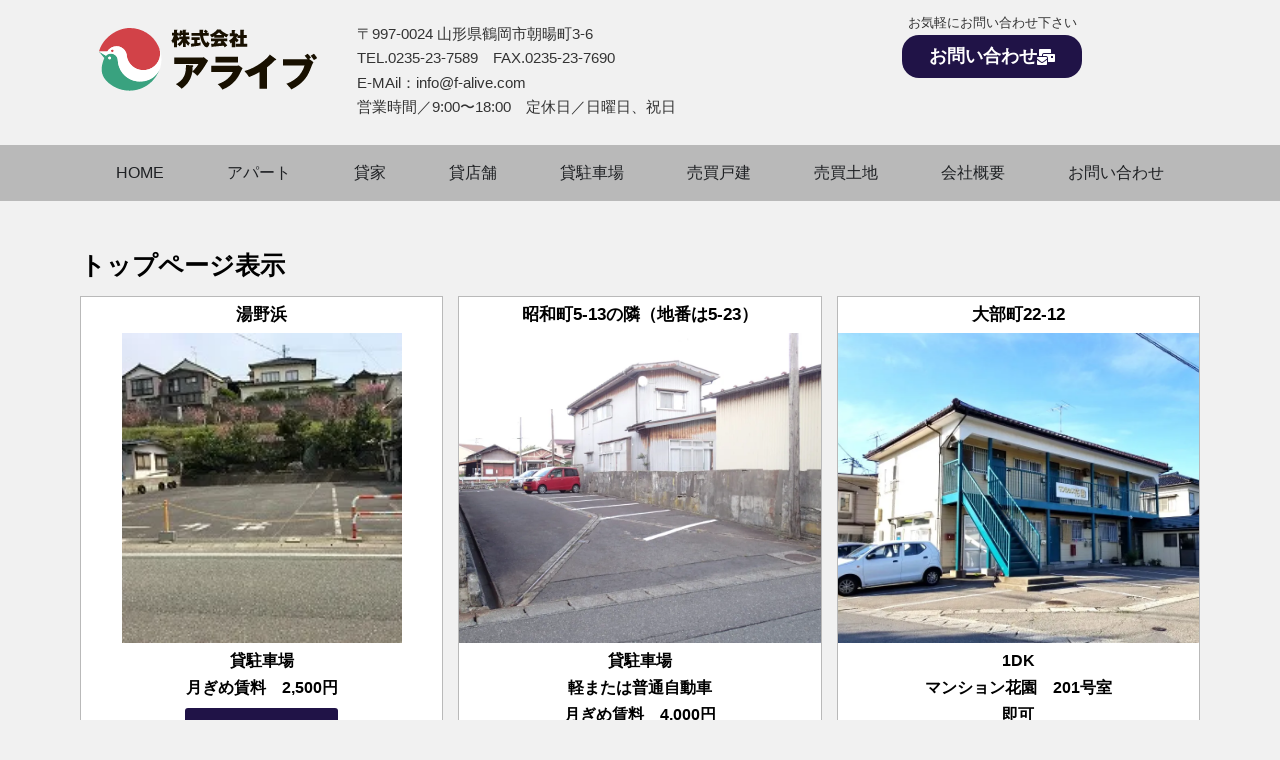

--- FILE ---
content_type: text/html; charset=UTF-8
request_url: https://www.f-alive.com/rental_property/top/
body_size: 19312
content:
<!doctype html><html dir="ltr" lang="ja" prefix="og: https://ogp.me/ns#"><head><meta charset="UTF-8"><meta name="viewport" content="width=device-width, initial-scale=1"><link rel="profile" href="https://gmpg.org/xfn/11"><title>トップページ表示 - 株式会社アライブ</title><meta name="robots" content="max-image-preview:large" /><link rel="canonical" href="https://www.f-alive.com/rental_property/top/" /><meta name="generator" content="All in One SEO (AIOSEO) 4.9.0" /> <script type="application/ld+json" class="aioseo-schema">{"@context":"https:\/\/schema.org","@graph":[{"@type":"BreadcrumbList","@id":"https:\/\/www.f-alive.com\/rental_property\/top\/#breadcrumblist","itemListElement":[{"@type":"ListItem","@id":"https:\/\/www.f-alive.com#listItem","position":1,"name":"\u30db\u30fc\u30e0","item":"https:\/\/www.f-alive.com","nextItem":{"@type":"ListItem","@id":"https:\/\/www.f-alive.com\/rental_property\/top\/#listItem","name":"\u30c8\u30c3\u30d7\u30da\u30fc\u30b8\u8868\u793a"}},{"@type":"ListItem","@id":"https:\/\/www.f-alive.com\/rental_property\/top\/#listItem","position":2,"name":"\u30c8\u30c3\u30d7\u30da\u30fc\u30b8\u8868\u793a","previousItem":{"@type":"ListItem","@id":"https:\/\/www.f-alive.com#listItem","name":"\u30db\u30fc\u30e0"}}]},{"@type":"CollectionPage","@id":"https:\/\/www.f-alive.com\/rental_property\/top\/#collectionpage","url":"https:\/\/www.f-alive.com\/rental_property\/top\/","name":"\u30c8\u30c3\u30d7\u30da\u30fc\u30b8\u8868\u793a - \u682a\u5f0f\u4f1a\u793e\u30a2\u30e9\u30a4\u30d6","inLanguage":"ja","isPartOf":{"@id":"https:\/\/www.f-alive.com\/#website"},"breadcrumb":{"@id":"https:\/\/www.f-alive.com\/rental_property\/top\/#breadcrumblist"}},{"@type":"Organization","@id":"https:\/\/www.f-alive.com\/#organization","name":"\u30a2\u30e9\u30a4\u30d6","description":"\u5c71\u5f62\u770c\u9db4\u5ca1\u5e02\u306e\u4e0d\u52d5\u7523\u4f1a\u793e","url":"https:\/\/www.f-alive.com\/","telephone":"+81235237589","logo":{"@type":"ImageObject","url":"https:\/\/f-alive.com\/wp-content\/uploads\/2021\/12\/bb08cbba85a324bb467137e103e78738.jpg","@id":"https:\/\/www.f-alive.com\/rental_property\/top\/#organizationLogo"},"image":{"@id":"https:\/\/www.f-alive.com\/rental_property\/top\/#organizationLogo"}},{"@type":"WebSite","@id":"https:\/\/www.f-alive.com\/#website","url":"https:\/\/www.f-alive.com\/","name":"\u682a\u5f0f\u4f1a\u793e\u30a2\u30e9\u30a4\u30d6","description":"\u5c71\u5f62\u770c\u9db4\u5ca1\u5e02\u306e\u4e0d\u52d5\u7523\u4f1a\u793e","inLanguage":"ja","publisher":{"@id":"https:\/\/www.f-alive.com\/#organization"}}]}</script> <link rel='dns-prefetch' href='//stats.wp.com' /><link rel='preconnect' href='//i0.wp.com' /><link rel='preconnect' href='//c0.wp.com' /><link rel="alternate" type="application/rss+xml" title="株式会社アライブ &raquo; フィード" href="https://www.f-alive.com/feed/" /><link rel="alternate" type="application/rss+xml" title="株式会社アライブ &raquo; コメントフィード" href="https://www.f-alive.com/comments/feed/" /><link rel="alternate" type="application/rss+xml" title="株式会社アライブ &raquo; トップページ表示 賃貸物件 のフィード" href="https://www.f-alive.com/rental_property/top/feed/" /><link rel="stylesheet" type="text/css" href="https://use.typekit.net/jpu5gqw.css"><style id='wp-img-auto-sizes-contain-inline-css'>img:is([sizes=auto i],[sizes^="auto," i]){contain-intrinsic-size:3000px 1500px}
/*# sourceURL=wp-img-auto-sizes-contain-inline-css */</style><style id='wp-emoji-styles-inline-css'>img.wp-smiley, img.emoji {
		display: inline !important;
		border: none !important;
		box-shadow: none !important;
		height: 1em !important;
		width: 1em !important;
		margin: 0 0.07em !important;
		vertical-align: -0.1em !important;
		background: none !important;
		padding: 0 !important;
	}
/*# sourceURL=wp-emoji-styles-inline-css */</style><link rel='stylesheet' id='wp-block-library-css' href='https://www.f-alive.com/wp-includes/css/dist/block-library/style.min.css?ver=12bd5de61b30a2a7b47bd96c41934962' media='all' /><style id='global-styles-inline-css'>:root{--wp--preset--aspect-ratio--square: 1;--wp--preset--aspect-ratio--4-3: 4/3;--wp--preset--aspect-ratio--3-4: 3/4;--wp--preset--aspect-ratio--3-2: 3/2;--wp--preset--aspect-ratio--2-3: 2/3;--wp--preset--aspect-ratio--16-9: 16/9;--wp--preset--aspect-ratio--9-16: 9/16;--wp--preset--color--black: #000000;--wp--preset--color--cyan-bluish-gray: #abb8c3;--wp--preset--color--white: #ffffff;--wp--preset--color--pale-pink: #f78da7;--wp--preset--color--vivid-red: #cf2e2e;--wp--preset--color--luminous-vivid-orange: #ff6900;--wp--preset--color--luminous-vivid-amber: #fcb900;--wp--preset--color--light-green-cyan: #7bdcb5;--wp--preset--color--vivid-green-cyan: #00d084;--wp--preset--color--pale-cyan-blue: #8ed1fc;--wp--preset--color--vivid-cyan-blue: #0693e3;--wp--preset--color--vivid-purple: #9b51e0;--wp--preset--gradient--vivid-cyan-blue-to-vivid-purple: linear-gradient(135deg,rgb(6,147,227) 0%,rgb(155,81,224) 100%);--wp--preset--gradient--light-green-cyan-to-vivid-green-cyan: linear-gradient(135deg,rgb(122,220,180) 0%,rgb(0,208,130) 100%);--wp--preset--gradient--luminous-vivid-amber-to-luminous-vivid-orange: linear-gradient(135deg,rgb(252,185,0) 0%,rgb(255,105,0) 100%);--wp--preset--gradient--luminous-vivid-orange-to-vivid-red: linear-gradient(135deg,rgb(255,105,0) 0%,rgb(207,46,46) 100%);--wp--preset--gradient--very-light-gray-to-cyan-bluish-gray: linear-gradient(135deg,rgb(238,238,238) 0%,rgb(169,184,195) 100%);--wp--preset--gradient--cool-to-warm-spectrum: linear-gradient(135deg,rgb(74,234,220) 0%,rgb(151,120,209) 20%,rgb(207,42,186) 40%,rgb(238,44,130) 60%,rgb(251,105,98) 80%,rgb(254,248,76) 100%);--wp--preset--gradient--blush-light-purple: linear-gradient(135deg,rgb(255,206,236) 0%,rgb(152,150,240) 100%);--wp--preset--gradient--blush-bordeaux: linear-gradient(135deg,rgb(254,205,165) 0%,rgb(254,45,45) 50%,rgb(107,0,62) 100%);--wp--preset--gradient--luminous-dusk: linear-gradient(135deg,rgb(255,203,112) 0%,rgb(199,81,192) 50%,rgb(65,88,208) 100%);--wp--preset--gradient--pale-ocean: linear-gradient(135deg,rgb(255,245,203) 0%,rgb(182,227,212) 50%,rgb(51,167,181) 100%);--wp--preset--gradient--electric-grass: linear-gradient(135deg,rgb(202,248,128) 0%,rgb(113,206,126) 100%);--wp--preset--gradient--midnight: linear-gradient(135deg,rgb(2,3,129) 0%,rgb(40,116,252) 100%);--wp--preset--font-size--small: 13px;--wp--preset--font-size--medium: 20px;--wp--preset--font-size--large: 36px;--wp--preset--font-size--x-large: 42px;--wp--preset--spacing--20: 0.44rem;--wp--preset--spacing--30: 0.67rem;--wp--preset--spacing--40: 1rem;--wp--preset--spacing--50: 1.5rem;--wp--preset--spacing--60: 2.25rem;--wp--preset--spacing--70: 3.38rem;--wp--preset--spacing--80: 5.06rem;--wp--preset--shadow--natural: 6px 6px 9px rgba(0, 0, 0, 0.2);--wp--preset--shadow--deep: 12px 12px 50px rgba(0, 0, 0, 0.4);--wp--preset--shadow--sharp: 6px 6px 0px rgba(0, 0, 0, 0.2);--wp--preset--shadow--outlined: 6px 6px 0px -3px rgb(255, 255, 255), 6px 6px rgb(0, 0, 0);--wp--preset--shadow--crisp: 6px 6px 0px rgb(0, 0, 0);}:root { --wp--style--global--content-size: 800px;--wp--style--global--wide-size: 1200px; }:where(body) { margin: 0; }.wp-site-blocks > .alignleft { float: left; margin-right: 2em; }.wp-site-blocks > .alignright { float: right; margin-left: 2em; }.wp-site-blocks > .aligncenter { justify-content: center; margin-left: auto; margin-right: auto; }:where(.wp-site-blocks) > * { margin-block-start: 24px; margin-block-end: 0; }:where(.wp-site-blocks) > :first-child { margin-block-start: 0; }:where(.wp-site-blocks) > :last-child { margin-block-end: 0; }:root { --wp--style--block-gap: 24px; }:root :where(.is-layout-flow) > :first-child{margin-block-start: 0;}:root :where(.is-layout-flow) > :last-child{margin-block-end: 0;}:root :where(.is-layout-flow) > *{margin-block-start: 24px;margin-block-end: 0;}:root :where(.is-layout-constrained) > :first-child{margin-block-start: 0;}:root :where(.is-layout-constrained) > :last-child{margin-block-end: 0;}:root :where(.is-layout-constrained) > *{margin-block-start: 24px;margin-block-end: 0;}:root :where(.is-layout-flex){gap: 24px;}:root :where(.is-layout-grid){gap: 24px;}.is-layout-flow > .alignleft{float: left;margin-inline-start: 0;margin-inline-end: 2em;}.is-layout-flow > .alignright{float: right;margin-inline-start: 2em;margin-inline-end: 0;}.is-layout-flow > .aligncenter{margin-left: auto !important;margin-right: auto !important;}.is-layout-constrained > .alignleft{float: left;margin-inline-start: 0;margin-inline-end: 2em;}.is-layout-constrained > .alignright{float: right;margin-inline-start: 2em;margin-inline-end: 0;}.is-layout-constrained > .aligncenter{margin-left: auto !important;margin-right: auto !important;}.is-layout-constrained > :where(:not(.alignleft):not(.alignright):not(.alignfull)){max-width: var(--wp--style--global--content-size);margin-left: auto !important;margin-right: auto !important;}.is-layout-constrained > .alignwide{max-width: var(--wp--style--global--wide-size);}body .is-layout-flex{display: flex;}.is-layout-flex{flex-wrap: wrap;align-items: center;}.is-layout-flex > :is(*, div){margin: 0;}body .is-layout-grid{display: grid;}.is-layout-grid > :is(*, div){margin: 0;}body{padding-top: 0px;padding-right: 0px;padding-bottom: 0px;padding-left: 0px;}a:where(:not(.wp-element-button)){text-decoration: underline;}:root :where(.wp-element-button, .wp-block-button__link){background-color: #32373c;border-width: 0;color: #fff;font-family: inherit;font-size: inherit;font-style: inherit;font-weight: inherit;letter-spacing: inherit;line-height: inherit;padding-top: calc(0.667em + 2px);padding-right: calc(1.333em + 2px);padding-bottom: calc(0.667em + 2px);padding-left: calc(1.333em + 2px);text-decoration: none;text-transform: inherit;}.has-black-color{color: var(--wp--preset--color--black) !important;}.has-cyan-bluish-gray-color{color: var(--wp--preset--color--cyan-bluish-gray) !important;}.has-white-color{color: var(--wp--preset--color--white) !important;}.has-pale-pink-color{color: var(--wp--preset--color--pale-pink) !important;}.has-vivid-red-color{color: var(--wp--preset--color--vivid-red) !important;}.has-luminous-vivid-orange-color{color: var(--wp--preset--color--luminous-vivid-orange) !important;}.has-luminous-vivid-amber-color{color: var(--wp--preset--color--luminous-vivid-amber) !important;}.has-light-green-cyan-color{color: var(--wp--preset--color--light-green-cyan) !important;}.has-vivid-green-cyan-color{color: var(--wp--preset--color--vivid-green-cyan) !important;}.has-pale-cyan-blue-color{color: var(--wp--preset--color--pale-cyan-blue) !important;}.has-vivid-cyan-blue-color{color: var(--wp--preset--color--vivid-cyan-blue) !important;}.has-vivid-purple-color{color: var(--wp--preset--color--vivid-purple) !important;}.has-black-background-color{background-color: var(--wp--preset--color--black) !important;}.has-cyan-bluish-gray-background-color{background-color: var(--wp--preset--color--cyan-bluish-gray) !important;}.has-white-background-color{background-color: var(--wp--preset--color--white) !important;}.has-pale-pink-background-color{background-color: var(--wp--preset--color--pale-pink) !important;}.has-vivid-red-background-color{background-color: var(--wp--preset--color--vivid-red) !important;}.has-luminous-vivid-orange-background-color{background-color: var(--wp--preset--color--luminous-vivid-orange) !important;}.has-luminous-vivid-amber-background-color{background-color: var(--wp--preset--color--luminous-vivid-amber) !important;}.has-light-green-cyan-background-color{background-color: var(--wp--preset--color--light-green-cyan) !important;}.has-vivid-green-cyan-background-color{background-color: var(--wp--preset--color--vivid-green-cyan) !important;}.has-pale-cyan-blue-background-color{background-color: var(--wp--preset--color--pale-cyan-blue) !important;}.has-vivid-cyan-blue-background-color{background-color: var(--wp--preset--color--vivid-cyan-blue) !important;}.has-vivid-purple-background-color{background-color: var(--wp--preset--color--vivid-purple) !important;}.has-black-border-color{border-color: var(--wp--preset--color--black) !important;}.has-cyan-bluish-gray-border-color{border-color: var(--wp--preset--color--cyan-bluish-gray) !important;}.has-white-border-color{border-color: var(--wp--preset--color--white) !important;}.has-pale-pink-border-color{border-color: var(--wp--preset--color--pale-pink) !important;}.has-vivid-red-border-color{border-color: var(--wp--preset--color--vivid-red) !important;}.has-luminous-vivid-orange-border-color{border-color: var(--wp--preset--color--luminous-vivid-orange) !important;}.has-luminous-vivid-amber-border-color{border-color: var(--wp--preset--color--luminous-vivid-amber) !important;}.has-light-green-cyan-border-color{border-color: var(--wp--preset--color--light-green-cyan) !important;}.has-vivid-green-cyan-border-color{border-color: var(--wp--preset--color--vivid-green-cyan) !important;}.has-pale-cyan-blue-border-color{border-color: var(--wp--preset--color--pale-cyan-blue) !important;}.has-vivid-cyan-blue-border-color{border-color: var(--wp--preset--color--vivid-cyan-blue) !important;}.has-vivid-purple-border-color{border-color: var(--wp--preset--color--vivid-purple) !important;}.has-vivid-cyan-blue-to-vivid-purple-gradient-background{background: var(--wp--preset--gradient--vivid-cyan-blue-to-vivid-purple) !important;}.has-light-green-cyan-to-vivid-green-cyan-gradient-background{background: var(--wp--preset--gradient--light-green-cyan-to-vivid-green-cyan) !important;}.has-luminous-vivid-amber-to-luminous-vivid-orange-gradient-background{background: var(--wp--preset--gradient--luminous-vivid-amber-to-luminous-vivid-orange) !important;}.has-luminous-vivid-orange-to-vivid-red-gradient-background{background: var(--wp--preset--gradient--luminous-vivid-orange-to-vivid-red) !important;}.has-very-light-gray-to-cyan-bluish-gray-gradient-background{background: var(--wp--preset--gradient--very-light-gray-to-cyan-bluish-gray) !important;}.has-cool-to-warm-spectrum-gradient-background{background: var(--wp--preset--gradient--cool-to-warm-spectrum) !important;}.has-blush-light-purple-gradient-background{background: var(--wp--preset--gradient--blush-light-purple) !important;}.has-blush-bordeaux-gradient-background{background: var(--wp--preset--gradient--blush-bordeaux) !important;}.has-luminous-dusk-gradient-background{background: var(--wp--preset--gradient--luminous-dusk) !important;}.has-pale-ocean-gradient-background{background: var(--wp--preset--gradient--pale-ocean) !important;}.has-electric-grass-gradient-background{background: var(--wp--preset--gradient--electric-grass) !important;}.has-midnight-gradient-background{background: var(--wp--preset--gradient--midnight) !important;}.has-small-font-size{font-size: var(--wp--preset--font-size--small) !important;}.has-medium-font-size{font-size: var(--wp--preset--font-size--medium) !important;}.has-large-font-size{font-size: var(--wp--preset--font-size--large) !important;}.has-x-large-font-size{font-size: var(--wp--preset--font-size--x-large) !important;}
/*# sourceURL=global-styles-inline-css */</style><link rel='stylesheet' id='font-awesome-css' href='https://www.f-alive.com/wp-content/plugins/elementor/assets/lib/font-awesome/css/font-awesome.min.css?ver=4.7.0' media='all' /><link rel='stylesheet' id='hello-elementor-css' href='https://www.f-alive.com/wp-content/cache/autoptimize/autoptimize_single_af4b9638d69957103dc5ea259563873e.php?ver=3.4.5' media='all' /><link rel='stylesheet' id='hello-elementor-theme-style-css' href='https://www.f-alive.com/wp-content/cache/autoptimize/autoptimize_single_a480d2bf8c523da1c15b272e519f33f2.php?ver=3.4.5' media='all' /><link rel='stylesheet' id='hello-elementor-header-footer-css' href='https://www.f-alive.com/wp-content/cache/autoptimize/autoptimize_single_86dbb47955bb9db9c74abc72efb0c6f6.php?ver=3.4.5' media='all' /><link rel='stylesheet' id='elementor-frontend-css' href='https://www.f-alive.com/wp-content/plugins/elementor/assets/css/frontend.min.css?ver=3.33.0' media='all' /><link rel='stylesheet' id='elementor-post-5-css' href='https://www.f-alive.com/wp-content/cache/autoptimize/autoptimize_single_2c9594c79f7e6cb381be9166ace198a1.php?ver=1768608776' media='all' /><link rel='stylesheet' id='widget-image-css' href='https://www.f-alive.com/wp-content/plugins/elementor/assets/css/widget-image.min.css?ver=3.33.0' media='all' /><link rel='stylesheet' id='widget-spacer-css' href='https://www.f-alive.com/wp-content/plugins/elementor/assets/css/widget-spacer.min.css?ver=3.33.0' media='all' /><link rel='stylesheet' id='widget-heading-css' href='https://www.f-alive.com/wp-content/plugins/elementor/assets/css/widget-heading.min.css?ver=3.33.0' media='all' /><link rel='stylesheet' id='widget-mega-menu-css' href='https://www.f-alive.com/wp-content/plugins/elementor-pro/assets/css/widget-mega-menu.min.css?ver=3.33.1' media='all' /><link rel='stylesheet' id='widget-loop-common-css' href='https://www.f-alive.com/wp-content/plugins/elementor-pro/assets/css/widget-loop-common.min.css?ver=3.33.1' media='all' /><link rel='stylesheet' id='widget-loop-grid-css' href='https://www.f-alive.com/wp-content/plugins/elementor-pro/assets/css/widget-loop-grid.min.css?ver=3.33.1' media='all' /><link rel='stylesheet' id='elementor-post-20-css' href='https://www.f-alive.com/wp-content/cache/autoptimize/autoptimize_single_bf7d3aad771a0521317a2a28cbb77706.php?ver=1768608777' media='all' /><link rel='stylesheet' id='elementor-post-41-css' href='https://www.f-alive.com/wp-content/cache/autoptimize/autoptimize_single_50dff5c6168764e4823e1508442507ca.php?ver=1768608777' media='all' /><link rel='stylesheet' id='elementor-post-2336-css' href='https://www.f-alive.com/wp-content/cache/autoptimize/autoptimize_single_284f057ffc2416e53a6ce61e309a1c90.php?ver=1768610345' media='all' /> <script src="https://www.f-alive.com/wp-includes/js/jquery/jquery.min.js?ver=3.7.1" id="jquery-core-js"></script> <script defer src="https://www.f-alive.com/wp-includes/js/jquery/jquery-migrate.min.js?ver=3.4.1" id="jquery-migrate-js"></script> <link rel="https://api.w.org/" href="https://www.f-alive.com/wp-json/" /><link rel="alternate" title="JSON" type="application/json" href="https://www.f-alive.com/wp-json/wp/v2/rental_property/23" /><link rel="EditURI" type="application/rsd+xml" title="RSD" href="https://www.f-alive.com/xmlrpc.php?rsd" /><style>.scroll-back-to-top-wrapper {
    position: fixed;
	opacity: 0;
	visibility: hidden;
	overflow: hidden;
	text-align: center;
	z-index: 99999999;
    background-color: #777777;
	color: #eeeeee;
	width: 50px;
	height: 48px;
	line-height: 48px;
	right: 30px;
	bottom: 30px;
	padding-top: 2px;
	border-top-left-radius: 10px;
	border-top-right-radius: 10px;
	border-bottom-right-radius: 10px;
	border-bottom-left-radius: 10px;
	-webkit-transition: all 0.5s ease-in-out;
	-moz-transition: all 0.5s ease-in-out;
	-ms-transition: all 0.5s ease-in-out;
	-o-transition: all 0.5s ease-in-out;
	transition: all 0.5s ease-in-out;
}
.scroll-back-to-top-wrapper:hover {
	background-color: #888888;
  color: #eeeeee;
}
.scroll-back-to-top-wrapper.show {
    visibility:visible;
    cursor:pointer;
	opacity: 1.0;
}
.scroll-back-to-top-wrapper i.fa {
	line-height: inherit;
}
.scroll-back-to-top-wrapper .fa-lg {
	vertical-align: 0;
}</style><style>img#wpstats{display:none}</style><meta name="generator" content="Elementor 3.33.0; features: e_font_icon_svg, additional_custom_breakpoints; settings: css_print_method-external, google_font-enabled, font_display-auto"> <script defer src="[data-uri]"></script> <style>.e-con.e-parent:nth-of-type(n+4):not(.e-lazyloaded):not(.e-no-lazyload),
				.e-con.e-parent:nth-of-type(n+4):not(.e-lazyloaded):not(.e-no-lazyload) * {
					background-image: none !important;
				}
				@media screen and (max-height: 1024px) {
					.e-con.e-parent:nth-of-type(n+3):not(.e-lazyloaded):not(.e-no-lazyload),
					.e-con.e-parent:nth-of-type(n+3):not(.e-lazyloaded):not(.e-no-lazyload) * {
						background-image: none !important;
					}
				}
				@media screen and (max-height: 640px) {
					.e-con.e-parent:nth-of-type(n+2):not(.e-lazyloaded):not(.e-no-lazyload),
					.e-con.e-parent:nth-of-type(n+2):not(.e-lazyloaded):not(.e-no-lazyload) * {
						background-image: none !important;
					}
				}</style><link rel="icon" href="https://i0.wp.com/www.f-alive.com/wp-content/uploads/2021/12/cropped-bb08cbba85a324bb467137e103e78738.jpg?fit=32%2C32&#038;ssl=1" sizes="32x32" /><link rel="icon" href="https://i0.wp.com/www.f-alive.com/wp-content/uploads/2021/12/cropped-bb08cbba85a324bb467137e103e78738.jpg?fit=192%2C192&#038;ssl=1" sizes="192x192" /><link rel="apple-touch-icon" href="https://i0.wp.com/www.f-alive.com/wp-content/uploads/2021/12/cropped-bb08cbba85a324bb467137e103e78738.jpg?fit=180%2C180&#038;ssl=1" /><meta name="msapplication-TileImage" content="https://i0.wp.com/www.f-alive.com/wp-content/uploads/2021/12/cropped-bb08cbba85a324bb467137e103e78738.jpg?fit=270%2C270&#038;ssl=1" /><link rel='stylesheet' id='widget-divider-css' href='https://www.f-alive.com/wp-content/plugins/elementor/assets/css/widget-divider.min.css?ver=3.33.0' media='all' /></head><body class="archive tax-rental_property term-top term-23 wp-embed-responsive wp-theme-hello-elementor hello-elementor-default elementor-page-2336 elementor-default elementor-template-full-width elementor-kit-5"> <a class="skip-link screen-reader-text" href="#content">コンテンツにスキップ</a><header data-elementor-type="header" data-elementor-id="20" class="elementor elementor-20 elementor-location-header" data-elementor-post-type="elementor_library"><div class="elementor-element elementor-element-66951fa e-flex e-con-boxed e-con e-parent" data-id="66951fa" data-element_type="container"><div class="e-con-inner"><div class="elementor-element elementor-element-2320660 e-con-full e-flex e-con e-child" data-id="2320660" data-element_type="container"><div class="elementor-element elementor-element-f72e8f6 elementor-widget elementor-widget-image" data-id="f72e8f6" data-element_type="widget" data-widget_type="image.default"> <a href="https://www.f-alive.com"> <img width="155" height="52" src="https://www.f-alive.com/wp-content/uploads/2021/12/7fdbd7f349e4f113ee739b99f2241647-1.svg" class="attachment-large size-large wp-image-3416" alt="" /> </a></div></div><div class="elementor-element elementor-element-d0832e0 e-con-full e-flex e-con e-child" data-id="d0832e0" data-element_type="container"><div class="elementor-element elementor-element-ff00cdb elementor-widget elementor-widget-text-editor" data-id="ff00cdb" data-element_type="widget" data-widget_type="text-editor.default"><p>〒997-0024 山形県鶴岡市朝暘町3-6</p><p>TEL.0235-23-7589　FAX.0235-23-7690</p><p>E-MAil：info@f-alive.com</p><p>営業時間／9:00〜18:00　<span style="color: var( --e-global-color-text ); text-align: var(--text-align);">定休日／日曜日、祝日</span></p></div></div><div class="elementor-element elementor-element-2a772e0 e-con-full e-flex e-con e-child" data-id="2a772e0" data-element_type="container"><div class="elementor-element elementor-element-74724b4 elementor-hidden-mobile elementor-widget elementor-widget-text-editor" data-id="74724b4" data-element_type="widget" data-widget_type="text-editor.default"><p>お気軽にお問い合わせ下さい</p></div><div class="elementor-element elementor-element-0840cea elementor-align-center elementor-widget elementor-widget-button" data-id="0840cea" data-element_type="widget" data-widget_type="button.default"> <a class="elementor-button elementor-button-link elementor-size-md" href="https://f-alive.com/wp/otoiawase/"> <span class="elementor-button-content-wrapper"> <span class="elementor-button-icon"> <svg aria-hidden="true" class="e-font-icon-svg e-fas-mail-bulk" viewBox="0 0 576 512" xmlns="http://www.w3.org/2000/svg"><path d="M160 448c-25.6 0-51.2-22.4-64-32-64-44.8-83.2-60.8-96-70.4V480c0 17.67 14.33 32 32 32h256c17.67 0 32-14.33 32-32V345.6c-12.8 9.6-32 25.6-96 70.4-12.8 9.6-38.4 32-64 32zm128-192H32c-17.67 0-32 14.33-32 32v16c25.6 19.2 22.4 19.2 115.2 86.4 9.6 6.4 28.8 25.6 44.8 25.6s35.2-19.2 44.8-22.4c92.8-67.2 89.6-67.2 115.2-86.4V288c0-17.67-14.33-32-32-32zm256-96H224c-17.67 0-32 14.33-32 32v32h96c33.21 0 60.59 25.42 63.71 57.82l.29-.22V416h192c17.67 0 32-14.33 32-32V192c0-17.67-14.33-32-32-32zm-32 128h-64v-64h64v64zm-352-96c0-35.29 28.71-64 64-64h224V32c0-17.67-14.33-32-32-32H96C78.33 0 64 14.33 64 32v192h96v-32z"></path></svg> </span> <span class="elementor-button-text">お問い合わせ</span> </span> </a></div></div></div></div></header><div data-elementor-type="archive" data-elementor-id="2336" class="elementor elementor-2336 elementor-location-archive" data-elementor-post-type="elementor_library"><div class="elementor-element elementor-element-57a7b5bd e-con-full e-flex e-con e-parent" data-id="57a7b5bd" data-element_type="container" data-settings="{&quot;background_background&quot;:&quot;classic&quot;}"><div class="elementor-element elementor-element-b266c73 e-con-full e-flex e-con e-child" data-id="b266c73" data-element_type="container" data-settings="{&quot;background_background&quot;:&quot;classic&quot;}"><div class="elementor-element elementor-element-3c0bf9cf e-full e-n-menu-none e-n-menu-layout-horizontal elementor-widget elementor-widget-n-menu" data-id="3c0bf9cf" data-element_type="widget" data-settings="{&quot;content_width&quot;:&quot;full&quot;,&quot;menu_items&quot;:[{&quot;item_title&quot;:&quot;HOME&quot;,&quot;_id&quot;:&quot;5438d55&quot;,&quot;__dynamic__&quot;:{&quot;item_link&quot;:&quot;[elementor-tag id=\&quot;bb2dd16\&quot; name=\&quot;site-url\&quot; settings=\&quot;%7B%7D\&quot;]&quot;},&quot;item_link&quot;:{&quot;url&quot;:&quot;https:\/\/www.f-alive.com&quot;,&quot;is_external&quot;:&quot;&quot;,&quot;nofollow&quot;:&quot;&quot;,&quot;custom_attributes&quot;:&quot;&quot;},&quot;item_dropdown_content&quot;:&quot;no&quot;,&quot;item_icon&quot;:{&quot;value&quot;:&quot;&quot;,&quot;library&quot;:&quot;&quot;},&quot;item_icon_active&quot;:null,&quot;element_id&quot;:&quot;&quot;},{&quot;item_title&quot;:&quot;\u30a2\u30d1\u30fc\u30c8&quot;,&quot;_id&quot;:&quot;f67d369&quot;,&quot;item_link&quot;:{&quot;url&quot;:&quot;https:\/\/www.f-alive.com\/rental_property\/apartment&quot;,&quot;is_external&quot;:&quot;&quot;,&quot;nofollow&quot;:&quot;&quot;,&quot;custom_attributes&quot;:&quot;&quot;},&quot;item_dropdown_content&quot;:&quot;no&quot;,&quot;item_icon&quot;:{&quot;value&quot;:&quot;&quot;,&quot;library&quot;:&quot;&quot;},&quot;item_icon_active&quot;:null,&quot;element_id&quot;:&quot;&quot;},{&quot;item_title&quot;:&quot;\u8cb8\u5bb6&quot;,&quot;_id&quot;:&quot;97dfb26&quot;,&quot;item_link&quot;:{&quot;url&quot;:&quot;https:\/\/www.f-alive.com\/rental_property\/rental-house&quot;,&quot;is_external&quot;:&quot;&quot;,&quot;nofollow&quot;:&quot;&quot;,&quot;custom_attributes&quot;:&quot;&quot;},&quot;item_dropdown_content&quot;:&quot;no&quot;,&quot;item_icon&quot;:{&quot;value&quot;:&quot;&quot;,&quot;library&quot;:&quot;&quot;},&quot;item_icon_active&quot;:null,&quot;element_id&quot;:&quot;&quot;},{&quot;_id&quot;:&quot;9ed02c3&quot;,&quot;item_title&quot;:&quot;\u8cb8\u5e97\u8217&quot;,&quot;item_link&quot;:{&quot;url&quot;:&quot;https:\/\/www.f-alive.com\/rental_property\/rental-office&quot;,&quot;is_external&quot;:&quot;&quot;,&quot;nofollow&quot;:&quot;&quot;,&quot;custom_attributes&quot;:&quot;&quot;},&quot;item_dropdown_content&quot;:&quot;no&quot;,&quot;item_icon&quot;:{&quot;value&quot;:&quot;&quot;,&quot;library&quot;:&quot;&quot;},&quot;item_icon_active&quot;:null,&quot;element_id&quot;:&quot;&quot;},{&quot;_id&quot;:&quot;b75b38d&quot;,&quot;item_title&quot;:&quot;\u8cb8\u99d0\u8eca\u5834&quot;,&quot;item_link&quot;:{&quot;url&quot;:&quot;https:\/\/www.f-alive.com\/rental_property\/rental-parking&quot;,&quot;is_external&quot;:&quot;&quot;,&quot;nofollow&quot;:&quot;&quot;,&quot;custom_attributes&quot;:&quot;&quot;},&quot;item_dropdown_content&quot;:&quot;no&quot;,&quot;item_icon&quot;:{&quot;value&quot;:&quot;&quot;,&quot;library&quot;:&quot;&quot;},&quot;item_icon_active&quot;:null,&quot;element_id&quot;:&quot;&quot;},{&quot;_id&quot;:&quot;91e260c&quot;,&quot;item_title&quot;:&quot;\u58f2\u8cb7\u6238\u5efa&quot;,&quot;item_link&quot;:{&quot;url&quot;:&quot;https:\/\/www.f-alive.com\/buying_and_selling\/detached-house&quot;,&quot;is_external&quot;:&quot;&quot;,&quot;nofollow&quot;:&quot;&quot;,&quot;custom_attributes&quot;:&quot;&quot;},&quot;item_dropdown_content&quot;:&quot;no&quot;,&quot;item_icon&quot;:{&quot;value&quot;:&quot;&quot;,&quot;library&quot;:&quot;&quot;},&quot;item_icon_active&quot;:null,&quot;element_id&quot;:&quot;&quot;},{&quot;item_title&quot;:&quot;\u58f2\u8cb7\u571f\u5730&quot;,&quot;_id&quot;:&quot;7a7bcbd&quot;,&quot;item_link&quot;:{&quot;url&quot;:&quot;https:\/\/www.f-alive.com\/buying_and_selling\/land&quot;,&quot;is_external&quot;:&quot;&quot;,&quot;nofollow&quot;:&quot;&quot;,&quot;custom_attributes&quot;:&quot;&quot;},&quot;item_dropdown_content&quot;:&quot;no&quot;,&quot;item_icon&quot;:{&quot;value&quot;:&quot;&quot;,&quot;library&quot;:&quot;&quot;},&quot;item_icon_active&quot;:null,&quot;element_id&quot;:&quot;&quot;},{&quot;item_title&quot;:&quot;\u4f1a\u793e\u6982\u8981&quot;,&quot;_id&quot;:&quot;c880f43&quot;,&quot;item_link&quot;:{&quot;url&quot;:&quot;https:\/\/www.f-alive.com\/companyprofile\/&quot;,&quot;is_external&quot;:&quot;&quot;,&quot;nofollow&quot;:&quot;&quot;,&quot;custom_attributes&quot;:&quot;&quot;},&quot;item_dropdown_content&quot;:&quot;&quot;,&quot;item_icon&quot;:{&quot;value&quot;:&quot;&quot;,&quot;library&quot;:&quot;&quot;},&quot;item_icon_active&quot;:null,&quot;element_id&quot;:&quot;&quot;},{&quot;item_title&quot;:&quot;\u304a\u554f\u3044\u5408\u308f\u305b&quot;,&quot;_id&quot;:&quot;897697a&quot;,&quot;item_link&quot;:{&quot;url&quot;:&quot;https:\/\/www.f-alive.com\/otoiawase\/&quot;,&quot;is_external&quot;:&quot;&quot;,&quot;nofollow&quot;:&quot;&quot;,&quot;custom_attributes&quot;:&quot;&quot;},&quot;item_dropdown_content&quot;:&quot;no&quot;,&quot;item_icon&quot;:{&quot;value&quot;:&quot;&quot;,&quot;library&quot;:&quot;&quot;},&quot;item_icon_active&quot;:null,&quot;element_id&quot;:&quot;&quot;}],&quot;item_position_horizontal&quot;:&quot;center&quot;,&quot;breakpoint_selector&quot;:&quot;none&quot;,&quot;horizontal_scroll_tablet&quot;:&quot;enable&quot;,&quot;menu_item_title_distance_from_content_tablet&quot;:{&quot;unit&quot;:&quot;px&quot;,&quot;size&quot;:0,&quot;sizes&quot;:[]},&quot;item_layout&quot;:&quot;horizontal&quot;,&quot;open_on&quot;:&quot;hover&quot;,&quot;horizontal_scroll&quot;:&quot;disable&quot;,&quot;menu_item_title_distance_from_content&quot;:{&quot;unit&quot;:&quot;px&quot;,&quot;size&quot;:0,&quot;sizes&quot;:[]},&quot;menu_item_title_distance_from_content_mobile&quot;:{&quot;unit&quot;:&quot;px&quot;,&quot;size&quot;:&quot;&quot;,&quot;sizes&quot;:[]}}" data-widget_type="mega-menu.default"><nav class="e-n-menu" data-widget-number="100" aria-label="メニュー"> <button class="e-n-menu-toggle" id="menu-toggle-100" aria-haspopup="true" aria-expanded="false" aria-controls="menubar-100" aria-label="Menu Toggle"> <span class="e-n-menu-toggle-icon e-open"> <svg class="e-font-icon-svg e-eicon-menu-bar" viewBox="0 0 1000 1000" xmlns="http://www.w3.org/2000/svg"><path d="M104 333H896C929 333 958 304 958 271S929 208 896 208H104C71 208 42 237 42 271S71 333 104 333ZM104 583H896C929 583 958 554 958 521S929 458 896 458H104C71 458 42 487 42 521S71 583 104 583ZM104 833H896C929 833 958 804 958 771S929 708 896 708H104C71 708 42 737 42 771S71 833 104 833Z"></path></svg> </span> <span class="e-n-menu-toggle-icon e-close"> <svg class="e-font-icon-svg e-eicon-close" viewBox="0 0 1000 1000" xmlns="http://www.w3.org/2000/svg"><path d="M742 167L500 408 258 167C246 154 233 150 217 150 196 150 179 158 167 167 154 179 150 196 150 212 150 229 154 242 171 254L408 500 167 742C138 771 138 800 167 829 196 858 225 858 254 829L496 587 738 829C750 842 767 846 783 846 800 846 817 842 829 829 842 817 846 804 846 783 846 767 842 750 829 737L588 500 833 258C863 229 863 200 833 171 804 137 775 137 742 167Z"></path></svg> </span> </button><div class="e-n-menu-wrapper" id="menubar-100" aria-labelledby="menu-toggle-100"><ul class="e-n-menu-heading"><li class="e-n-menu-item"><div id="e-n-menu-title-1001" class="e-n-menu-title"> <a class="e-n-menu-title-container e-focus e-link" href="https://www.f-alive.com"> <span class="e-n-menu-title-text"> HOME </span> </a></div></li><li class="e-n-menu-item"><div id="e-n-menu-title-1002" class="e-n-menu-title"> <a class="e-n-menu-title-container e-focus e-link" href="https://www.f-alive.com/rental_property/apartment"> <span class="e-n-menu-title-text"> アパート </span> </a></div></li><li class="e-n-menu-item"><div id="e-n-menu-title-1003" class="e-n-menu-title"> <a class="e-n-menu-title-container e-focus e-link" href="https://www.f-alive.com/rental_property/rental-house"> <span class="e-n-menu-title-text"> 貸家 </span> </a></div></li><li class="e-n-menu-item"><div id="e-n-menu-title-1004" class="e-n-menu-title"> <a class="e-n-menu-title-container e-focus e-link" href="https://www.f-alive.com/rental_property/rental-office"> <span class="e-n-menu-title-text"> 貸店舗 </span> </a></div></li><li class="e-n-menu-item"><div id="e-n-menu-title-1005" class="e-n-menu-title"> <a class="e-n-menu-title-container e-focus e-link" href="https://www.f-alive.com/rental_property/rental-parking"> <span class="e-n-menu-title-text"> 貸駐車場 </span> </a></div></li><li class="e-n-menu-item"><div id="e-n-menu-title-1006" class="e-n-menu-title"> <a class="e-n-menu-title-container e-focus e-link" href="https://www.f-alive.com/buying_and_selling/detached-house"> <span class="e-n-menu-title-text"> 売買戸建 </span> </a></div></li><li class="e-n-menu-item"><div id="e-n-menu-title-1007" class="e-n-menu-title"> <a class="e-n-menu-title-container e-focus e-link" href="https://www.f-alive.com/buying_and_selling/land"> <span class="e-n-menu-title-text"> 売買土地 </span> </a></div></li><li class="e-n-menu-item"><div id="e-n-menu-title-1008" class="e-n-menu-title"> <a class="e-n-menu-title-container e-focus e-link" href="https://www.f-alive.com/companyprofile/"> <span class="e-n-menu-title-text"> 会社概要 </span> </a></div></li><li class="e-n-menu-item"><div id="e-n-menu-title-1009" class="e-n-menu-title"> <a class="e-n-menu-title-container e-focus e-link" href="https://www.f-alive.com/otoiawase/"> <span class="e-n-menu-title-text"> お問い合わせ </span> </a></div></li></ul></div></nav></div></div></div><div class="elementor-element elementor-element-7906078 e-flex e-con-boxed e-con e-parent" data-id="7906078" data-element_type="container"><div class="e-con-inner"><div class="elementor-element elementor-element-81799df e-con-full e-flex e-con e-child" data-id="81799df" data-element_type="container"><div class="elementor-element elementor-element-aa5484a elementor-widget elementor-widget-theme-archive-title elementor-page-title elementor-widget-heading" data-id="aa5484a" data-element_type="widget" data-widget_type="theme-archive-title.default"><h1 class="elementor-heading-title elementor-size-default">トップページ表示</h1></div><div class="elementor-element elementor-element-e87c678 elementor-grid-3 elementor-grid-tablet-2 elementor-grid-mobile-1 elementor-widget elementor-widget-loop-grid" data-id="e87c678" data-element_type="widget" data-settings="{&quot;template_id&quot;:&quot;2340&quot;,&quot;columns&quot;:3,&quot;row_gap&quot;:{&quot;unit&quot;:&quot;px&quot;,&quot;size&quot;:27,&quot;sizes&quot;:[]},&quot;pagination_type&quot;:&quot;numbers_and_prev_next&quot;,&quot;_skin&quot;:&quot;post&quot;,&quot;columns_tablet&quot;:&quot;2&quot;,&quot;columns_mobile&quot;:&quot;1&quot;,&quot;edit_handle_selector&quot;:&quot;[data-elementor-type=\&quot;loop-item\&quot;]&quot;,&quot;pagination_load_type&quot;:&quot;page_reload&quot;,&quot;row_gap_tablet&quot;:{&quot;unit&quot;:&quot;px&quot;,&quot;size&quot;:&quot;&quot;,&quot;sizes&quot;:[]},&quot;row_gap_mobile&quot;:{&quot;unit&quot;:&quot;px&quot;,&quot;size&quot;:&quot;&quot;,&quot;sizes&quot;:[]}}" data-widget_type="loop-grid.post"><div class="elementor-widget-container"><div class="elementor-loop-container elementor-grid" role="list"><style id="loop-2340">.elementor-2340 .elementor-element.elementor-element-d9054e6:not(.elementor-motion-effects-element-type-background) > .elementor-widget-wrap, .elementor-2340 .elementor-element.elementor-element-d9054e6 > .elementor-widget-wrap > .elementor-motion-effects-container > .elementor-motion-effects-layer{background-color:#FFFFFF;}.elementor-2340 .elementor-element.elementor-element-d9054e6 > .elementor-widget-wrap > .elementor-widget:not(.elementor-widget__width-auto):not(.elementor-widget__width-initial):not(:last-child):not(.elementor-absolute){--kit-widget-spacing:7px;}.elementor-2340 .elementor-element.elementor-element-d9054e6 > .elementor-element-populated{border-style:solid;border-width:1px 1px 1px 1px;border-color:var( --e-global-color-215fa64 );transition:background 0.3s, border 0.3s, border-radius 0.3s, box-shadow 0.3s;margin:0px 0px 0px 0px;--e-column-margin-right:0px;--e-column-margin-left:0px;padding:0% 0% 0% 0%;}.elementor-2340 .elementor-element.elementor-element-d9054e6 > .elementor-element-populated, .elementor-2340 .elementor-element.elementor-element-d9054e6 > .elementor-element-populated > .elementor-background-overlay, .elementor-2340 .elementor-element.elementor-element-d9054e6 > .elementor-background-slideshow{border-radius:0px 0px 0px 0px;}.elementor-2340 .elementor-element.elementor-element-d9054e6 > .elementor-element-populated > .elementor-background-overlay{transition:background 0.3s, border-radius 0.3s, opacity 0.3s;}.elementor-widget-heading .elementor-heading-title{font-family:var( --e-global-typography-primary-font-family ), Sans-serif;font-size:var( --e-global-typography-primary-font-size );font-weight:var( --e-global-typography-primary-font-weight );line-height:var( --e-global-typography-primary-line-height );color:var( --e-global-color-primary );}.elementor-2340 .elementor-element.elementor-element-16ea3a5{margin:7px 0px calc(var(--kit-widget-spacing, 0px) + 0px) 0px;padding:0% 2% 0% 2%;text-align:center;}.elementor-2340 .elementor-element.elementor-element-16ea3a5 .elementor-heading-title{font-family:"hiragino-kaku-gothic-pron", Sans-serif;font-size:17px;font-weight:bold;line-height:1.3em;color:#000000;}.elementor-widget-image .widget-image-caption{color:var( --e-global-color-text );font-family:var( --e-global-typography-text-font-family ), Sans-serif;font-size:var( --e-global-typography-text-font-size );font-weight:var( --e-global-typography-text-font-weight );line-height:var( --e-global-typography-text-line-height );}.elementor-2340 .elementor-element.elementor-element-30eefb4 img{width:100%;max-width:100%;height:310px;object-fit:cover;object-position:center center;}.elementor-2340 .elementor-element.elementor-element-9453188{margin:8px 0px calc(var(--kit-widget-spacing, 0px) + 0px) 0px;padding:0% 0% 0% 0%;text-align:center;}.elementor-2340 .elementor-element.elementor-element-9453188 .elementor-heading-title{font-family:var( --e-global-typography-secondary-font-family ), Sans-serif;font-size:var( --e-global-typography-secondary-font-size );font-weight:var( --e-global-typography-secondary-font-weight );line-height:var( --e-global-typography-secondary-line-height );color:#000000;}.elementor-2340 .elementor-element.elementor-element-f46ed22{margin:0% 0% calc(var(--kit-widget-spacing, 0px) + 0%) 0%;padding:0% 2% 0% 2%;text-align:center;}.elementor-2340 .elementor-element.elementor-element-f46ed22 .elementor-heading-title{font-family:var( --e-global-typography-secondary-font-family ), Sans-serif;font-size:var( --e-global-typography-secondary-font-size );font-weight:var( --e-global-typography-secondary-font-weight );line-height:var( --e-global-typography-secondary-line-height );color:#000000;}.elementor-2340 .elementor-element.elementor-element-6c9eb98{margin:0% 0% calc(var(--kit-widget-spacing, 0px) + 0%) 0%;padding:0% 2% 0% 2%;text-align:center;}.elementor-2340 .elementor-element.elementor-element-6c9eb98 .elementor-heading-title{font-family:var( --e-global-typography-secondary-font-family ), Sans-serif;font-size:var( --e-global-typography-secondary-font-size );font-weight:var( --e-global-typography-secondary-font-weight );line-height:var( --e-global-typography-secondary-line-height );color:#000000;}.elementor-2340 .elementor-element.elementor-element-425760c{margin:0% 0% calc(var(--kit-widget-spacing, 0px) + 0%) 0%;padding:0% 2% 0% 2%;text-align:center;}.elementor-2340 .elementor-element.elementor-element-425760c .elementor-heading-title{font-family:var( --e-global-typography-secondary-font-family ), Sans-serif;font-size:var( --e-global-typography-secondary-font-size );font-weight:var( --e-global-typography-secondary-font-weight );line-height:var( --e-global-typography-secondary-line-height );color:#000000;}.elementor-widget-button .elementor-button{background-color:var( --e-global-color-accent );font-family:var( --e-global-typography-accent-font-family ), Sans-serif;font-size:var( --e-global-typography-accent-font-size );font-weight:var( --e-global-typography-accent-font-weight );line-height:var( --e-global-typography-accent-line-height );}.elementor-2340 .elementor-element.elementor-element-da0d003 .elementor-button{background-color:var( --e-global-color-af39369 );font-family:"tbudmincho-std", Sans-serif;font-size:15px;font-weight:bold;fill:#FFFFFF;color:#FFFFFF;}.elementor-2340 .elementor-element.elementor-element-da0d003{margin:3px 0px calc(var(--kit-widget-spacing, 0px) + 0px) 0px;padding:0% 2% 0% 2%;}.elementor-2340 .elementor-element.elementor-element-da0d003 .elementor-button-content-wrapper{flex-direction:row;}.elementor-2340 .elementor-element.elementor-element-da0d003 .elementor-button .elementor-button-content-wrapper{gap:5px;}.elementor-2340 .elementor-element.elementor-element-a355811{margin:11px 0px calc(var(--kit-widget-spacing, 0px) + 0px) 0px;padding:0% 3% 0% 3%;}.elementor-2340 .elementor-element.elementor-element-a355811 .elementor-heading-title{font-family:"hiragino-kaku-gothic-pron", Sans-serif;font-size:16px;font-weight:normal;line-height:1.3em;color:#000000;}.elementor-widget-divider{--divider-color:var( --e-global-color-secondary );}.elementor-widget-divider .elementor-divider__text{color:var( --e-global-color-secondary );font-family:var( --e-global-typography-secondary-font-family ), Sans-serif;font-size:var( --e-global-typography-secondary-font-size );font-weight:var( --e-global-typography-secondary-font-weight );line-height:var( --e-global-typography-secondary-line-height );}.elementor-widget-divider.elementor-view-stacked .elementor-icon{background-color:var( --e-global-color-secondary );}.elementor-widget-divider.elementor-view-framed .elementor-icon, .elementor-widget-divider.elementor-view-default .elementor-icon{color:var( --e-global-color-secondary );border-color:var( --e-global-color-secondary );}.elementor-widget-divider.elementor-view-framed .elementor-icon, .elementor-widget-divider.elementor-view-default .elementor-icon svg{fill:var( --e-global-color-secondary );}.elementor-2340 .elementor-element.elementor-element-a17579c{--divider-border-style:dotted;--divider-color:#000;--divider-border-width:1px;}.elementor-2340 .elementor-element.elementor-element-a17579c .elementor-divider-separator{width:100%;}.elementor-2340 .elementor-element.elementor-element-a17579c .elementor-divider{padding-block-start:2px;padding-block-end:2px;}.elementor-2340 .elementor-element.elementor-element-985195b{margin:5px 0px calc(var(--kit-widget-spacing, 0px) + 0px) 0px;padding:0% 3% 3% 3%;}.elementor-2340 .elementor-element.elementor-element-985195b .elementor-heading-title{font-family:var( --e-global-typography-primary-font-family ), Sans-serif;font-size:var( --e-global-typography-primary-font-size );font-weight:var( --e-global-typography-primary-font-weight );line-height:var( --e-global-typography-primary-line-height );color:#000000;}@media(max-width:1024px){.elementor-2340 .elementor-element.elementor-element-d9054e6 > .elementor-widget-wrap > .elementor-widget:not(.elementor-widget__width-auto):not(.elementor-widget__width-initial):not(:last-child):not(.elementor-absolute){--kit-widget-spacing:11px;}.elementor-widget-heading .elementor-heading-title{font-size:var( --e-global-typography-primary-font-size );line-height:var( --e-global-typography-primary-line-height );}.elementor-widget-image .widget-image-caption{font-size:var( --e-global-typography-text-font-size );line-height:var( --e-global-typography-text-line-height );}.elementor-2340 .elementor-element.elementor-element-30eefb4 img{height:290px;object-fit:cover;}.elementor-2340 .elementor-element.elementor-element-9453188 .elementor-heading-title{font-size:var( --e-global-typography-secondary-font-size );line-height:var( --e-global-typography-secondary-line-height );}.elementor-2340 .elementor-element.elementor-element-f46ed22 .elementor-heading-title{font-size:var( --e-global-typography-secondary-font-size );line-height:var( --e-global-typography-secondary-line-height );}.elementor-2340 .elementor-element.elementor-element-6c9eb98 .elementor-heading-title{font-size:var( --e-global-typography-secondary-font-size );line-height:var( --e-global-typography-secondary-line-height );}.elementor-2340 .elementor-element.elementor-element-425760c .elementor-heading-title{font-size:var( --e-global-typography-secondary-font-size );line-height:var( --e-global-typography-secondary-line-height );}.elementor-widget-button .elementor-button{font-size:var( --e-global-typography-accent-font-size );line-height:var( --e-global-typography-accent-line-height );}.elementor-widget-divider .elementor-divider__text{font-size:var( --e-global-typography-secondary-font-size );line-height:var( --e-global-typography-secondary-line-height );}.elementor-2340 .elementor-element.elementor-element-985195b .elementor-heading-title{font-size:var( --e-global-typography-primary-font-size );line-height:var( --e-global-typography-primary-line-height );}}@media(max-width:767px){.elementor-2340 .elementor-element.elementor-element-d9054e6 > .elementor-widget-wrap > .elementor-widget:not(.elementor-widget__width-auto):not(.elementor-widget__width-initial):not(:last-child):not(.elementor-absolute){--kit-widget-spacing:9px;}.elementor-2340 .elementor-element.elementor-element-d9054e6 > .elementor-element-populated{margin:0% 0% 0% 0%;--e-column-margin-right:0%;--e-column-margin-left:0%;padding:0% 0% 0% 0%;}.elementor-widget-heading .elementor-heading-title{font-size:var( --e-global-typography-primary-font-size );line-height:var( --e-global-typography-primary-line-height );}.elementor-widget-image .widget-image-caption{font-size:var( --e-global-typography-text-font-size );line-height:var( --e-global-typography-text-line-height );}.elementor-2340 .elementor-element.elementor-element-30eefb4 img{height:292px;}.elementor-2340 .elementor-element.elementor-element-9453188 .elementor-heading-title{font-size:var( --e-global-typography-secondary-font-size );line-height:var( --e-global-typography-secondary-line-height );}.elementor-2340 .elementor-element.elementor-element-f46ed22 .elementor-heading-title{font-size:var( --e-global-typography-secondary-font-size );line-height:var( --e-global-typography-secondary-line-height );}.elementor-2340 .elementor-element.elementor-element-6c9eb98 .elementor-heading-title{font-size:var( --e-global-typography-secondary-font-size );line-height:var( --e-global-typography-secondary-line-height );}.elementor-2340 .elementor-element.elementor-element-425760c .elementor-heading-title{font-size:var( --e-global-typography-secondary-font-size );line-height:var( --e-global-typography-secondary-line-height );}.elementor-widget-button .elementor-button{font-size:var( --e-global-typography-accent-font-size );line-height:var( --e-global-typography-accent-line-height );}.elementor-2340 .elementor-element.elementor-element-a355811 .elementor-heading-title{font-size:15px;line-height:1.3em;}.elementor-widget-divider .elementor-divider__text{font-size:var( --e-global-typography-secondary-font-size );line-height:var( --e-global-typography-secondary-line-height );}.elementor-2340 .elementor-element.elementor-element-985195b .elementor-heading-title{font-size:var( --e-global-typography-primary-font-size );line-height:var( --e-global-typography-primary-line-height );}}</style><div data-elementor-type="loop-item" data-elementor-id="2340" class="elementor elementor-2340 e-loop-item e-loop-item-2440 post-2440 real_estate_property type-real_estate_property status-publish format-standard hentry rental_property-top rental_property-rental-parking" data-elementor-post-type="elementor_library" data-custom-edit-handle="1"><section class="elementor-section elementor-top-section elementor-element elementor-element-c55e11c elementor-section-boxed elementor-section-height-default elementor-section-height-default" data-id="c55e11c" data-element_type="section"><div class="elementor-container elementor-column-gap-default"><div class="elementor-column elementor-col-100 elementor-top-column elementor-element elementor-element-d9054e6" data-id="d9054e6" data-element_type="column" data-settings="{&quot;background_background&quot;:&quot;classic&quot;}"><div class="elementor-widget-wrap elementor-element-populated"><div class="elementor-element elementor-element-16ea3a5 elementor-widget elementor-widget-heading" data-id="16ea3a5" data-element_type="widget" data-widget_type="heading.default"><h2 class="elementor-heading-title elementor-size-default">湯野浜</h2></div><div class="elementor-element elementor-element-30eefb4 elementor-widget elementor-widget-image" data-id="30eefb4" data-element_type="widget" data-widget_type="image.default"> <a href="https://www.hatomarksite.com/search/zentaku/bukken/5753110513/"> <img fetchpriority="high" width="280" height="210" src="https://i0.wp.com/www.f-alive.com/wp-content/uploads/2022/01/yunohama-2.jpg?fit=280%2C210&amp;ssl=1" class="attachment-large size-large wp-image-669" alt="" /> </a></div><div class="elementor-element elementor-element-9453188 elementor-widget elementor-widget-heading" data-id="9453188" data-element_type="widget" data-widget_type="heading.default"><h2 class="elementor-heading-title elementor-size-default">貸駐車場</h2></div><div class="elementor-element elementor-element-425760c elementor-widget elementor-widget-heading" data-id="425760c" data-element_type="widget" data-widget_type="heading.default"><h2 class="elementor-heading-title elementor-size-default">月ぎめ賃料　2,500円</h2></div><div class="elementor-element elementor-element-da0d003 elementor-align-center elementor-widget elementor-widget-button" data-id="da0d003" data-element_type="widget" data-widget_type="button.default"> <a class="elementor-button elementor-button-link elementor-size-sm" href="https://www.hatomarksite.com/search/zentaku/bukken/5753110513/"> <span class="elementor-button-content-wrapper"> <span class="elementor-button-icon"> <svg aria-hidden="true" class="e-font-icon-svg e-fas-link" viewBox="0 0 512 512" xmlns="http://www.w3.org/2000/svg"><path d="M326.612 185.391c59.747 59.809 58.927 155.698.36 214.59-.11.12-.24.25-.36.37l-67.2 67.2c-59.27 59.27-155.699 59.262-214.96 0-59.27-59.26-59.27-155.7 0-214.96l37.106-37.106c9.84-9.84 26.786-3.3 27.294 10.606.648 17.722 3.826 35.527 9.69 52.721 1.986 5.822.567 12.262-3.783 16.612l-13.087 13.087c-28.026 28.026-28.905 73.66-1.155 101.96 28.024 28.579 74.086 28.749 102.325.51l67.2-67.19c28.191-28.191 28.073-73.757 0-101.83-3.701-3.694-7.429-6.564-10.341-8.569a16.037 16.037 0 0 1-6.947-12.606c-.396-10.567 3.348-21.456 11.698-29.806l21.054-21.055c5.521-5.521 14.182-6.199 20.584-1.731a152.482 152.482 0 0 1 20.522 17.197zM467.547 44.449c-59.261-59.262-155.69-59.27-214.96 0l-67.2 67.2c-.12.12-.25.25-.36.37-58.566 58.892-59.387 154.781.36 214.59a152.454 152.454 0 0 0 20.521 17.196c6.402 4.468 15.064 3.789 20.584-1.731l21.054-21.055c8.35-8.35 12.094-19.239 11.698-29.806a16.037 16.037 0 0 0-6.947-12.606c-2.912-2.005-6.64-4.875-10.341-8.569-28.073-28.073-28.191-73.639 0-101.83l67.2-67.19c28.239-28.239 74.3-28.069 102.325.51 27.75 28.3 26.872 73.934-1.155 101.96l-13.087 13.087c-4.35 4.35-5.769 10.79-3.783 16.612 5.864 17.194 9.042 34.999 9.69 52.721.509 13.906 17.454 20.446 27.294 10.606l37.106-37.106c59.271-59.259 59.271-155.699.001-214.959z"></path></svg> </span> <span class="elementor-button-text">詳細はこちら</span> </span> </a></div><div class="elementor-element elementor-element-a355811 elementor-widget elementor-widget-heading" data-id="a355811" data-element_type="widget" data-widget_type="heading.default"><h2 class="elementor-heading-title elementor-size-default"><p>湯野浜地区の貸し駐車場です。<br /> ゆったりと停められます。<br /> 場所は、湯野浜一丁目20-23地内です。</p></h2></div><div class="elementor-element elementor-element-a17579c elementor-widget-divider--view-line elementor-widget elementor-widget-divider" data-id="a17579c" data-element_type="widget" data-widget_type="divider.default"><div class="elementor-divider"> <span class="elementor-divider-separator"> </span></div></div></div></div></div></section></div><div data-elementor-type="loop-item" data-elementor-id="2340" class="elementor elementor-2340 e-loop-item e-loop-item-2793 post-2793 real_estate_property type-real_estate_property status-publish format-standard hentry rental_property-top rental_property-rental-parking" data-elementor-post-type="elementor_library" data-custom-edit-handle="1"><section class="elementor-section elementor-top-section elementor-element elementor-element-c55e11c elementor-section-boxed elementor-section-height-default elementor-section-height-default" data-id="c55e11c" data-element_type="section"><div class="elementor-container elementor-column-gap-default"><div class="elementor-column elementor-col-100 elementor-top-column elementor-element elementor-element-d9054e6" data-id="d9054e6" data-element_type="column" data-settings="{&quot;background_background&quot;:&quot;classic&quot;}"><div class="elementor-widget-wrap elementor-element-populated"><div class="elementor-element elementor-element-16ea3a5 elementor-widget elementor-widget-heading" data-id="16ea3a5" data-element_type="widget" data-widget_type="heading.default"><h2 class="elementor-heading-title elementor-size-default">昭和町5-13の隣（地番は5-23）</h2></div><div class="elementor-element elementor-element-30eefb4 elementor-widget elementor-widget-image" data-id="30eefb4" data-element_type="widget" data-widget_type="image.default"> <a href="https://www.hatomarksite.com/search/zentaku/bukken/5102254142"> <img width="800" height="600" src="https://i0.wp.com/www.f-alive.com/wp-content/uploads/2023/10/PA060010-scaled.jpg?fit=800%2C600&amp;ssl=1" class="attachment-large size-large wp-image-2794" alt="" srcset="https://i0.wp.com/www.f-alive.com/wp-content/uploads/2023/10/PA060010-scaled.jpg?w=2560&amp;ssl=1 2560w, https://i0.wp.com/www.f-alive.com/wp-content/uploads/2023/10/PA060010-scaled.jpg?resize=1536%2C1152&amp;ssl=1 1536w, https://i0.wp.com/www.f-alive.com/wp-content/uploads/2023/10/PA060010-scaled.jpg?resize=2048%2C1536&amp;ssl=1 2048w, https://i0.wp.com/www.f-alive.com/wp-content/uploads/2023/10/PA060010-scaled.jpg?resize=300%2C225&amp;ssl=1 300w, https://i0.wp.com/www.f-alive.com/wp-content/uploads/2023/10/PA060010-scaled.jpg?resize=768%2C576&amp;ssl=1 768w, https://i0.wp.com/www.f-alive.com/wp-content/uploads/2023/10/PA060010-scaled.jpg?resize=1024%2C768&amp;ssl=1 1024w, https://i0.wp.com/www.f-alive.com/wp-content/uploads/2023/10/PA060010-scaled.jpg?w=1600&amp;ssl=1 1600w, https://i0.wp.com/www.f-alive.com/wp-content/uploads/2023/10/PA060010-scaled.jpg?w=2400&amp;ssl=1 2400w" sizes="(max-width: 800px) 100vw, 800px" /> </a></div><div class="elementor-element elementor-element-9453188 elementor-widget elementor-widget-heading" data-id="9453188" data-element_type="widget" data-widget_type="heading.default"><h2 class="elementor-heading-title elementor-size-default">貸駐車場</h2></div><div class="elementor-element elementor-element-f46ed22 elementor-widget elementor-widget-heading" data-id="f46ed22" data-element_type="widget" data-widget_type="heading.default"><h2 class="elementor-heading-title elementor-size-default">軽または普通自動車</h2></div><div class="elementor-element elementor-element-425760c elementor-widget elementor-widget-heading" data-id="425760c" data-element_type="widget" data-widget_type="heading.default"><h2 class="elementor-heading-title elementor-size-default">月ぎめ賃料　4,000円</h2></div><div class="elementor-element elementor-element-da0d003 elementor-align-center elementor-widget elementor-widget-button" data-id="da0d003" data-element_type="widget" data-widget_type="button.default"> <a class="elementor-button elementor-button-link elementor-size-sm" href="https://www.hatomarksite.com/search/zentaku/bukken/5102254142"> <span class="elementor-button-content-wrapper"> <span class="elementor-button-icon"> <svg aria-hidden="true" class="e-font-icon-svg e-fas-link" viewBox="0 0 512 512" xmlns="http://www.w3.org/2000/svg"><path d="M326.612 185.391c59.747 59.809 58.927 155.698.36 214.59-.11.12-.24.25-.36.37l-67.2 67.2c-59.27 59.27-155.699 59.262-214.96 0-59.27-59.26-59.27-155.7 0-214.96l37.106-37.106c9.84-9.84 26.786-3.3 27.294 10.606.648 17.722 3.826 35.527 9.69 52.721 1.986 5.822.567 12.262-3.783 16.612l-13.087 13.087c-28.026 28.026-28.905 73.66-1.155 101.96 28.024 28.579 74.086 28.749 102.325.51l67.2-67.19c28.191-28.191 28.073-73.757 0-101.83-3.701-3.694-7.429-6.564-10.341-8.569a16.037 16.037 0 0 1-6.947-12.606c-.396-10.567 3.348-21.456 11.698-29.806l21.054-21.055c5.521-5.521 14.182-6.199 20.584-1.731a152.482 152.482 0 0 1 20.522 17.197zM467.547 44.449c-59.261-59.262-155.69-59.27-214.96 0l-67.2 67.2c-.12.12-.25.25-.36.37-58.566 58.892-59.387 154.781.36 214.59a152.454 152.454 0 0 0 20.521 17.196c6.402 4.468 15.064 3.789 20.584-1.731l21.054-21.055c8.35-8.35 12.094-19.239 11.698-29.806a16.037 16.037 0 0 0-6.947-12.606c-2.912-2.005-6.64-4.875-10.341-8.569-28.073-28.073-28.191-73.639 0-101.83l67.2-67.19c28.239-28.239 74.3-28.069 102.325.51 27.75 28.3 26.872 73.934-1.155 101.96l-13.087 13.087c-4.35 4.35-5.769 10.79-3.783 16.612 5.864 17.194 9.042 34.999 9.69 52.721.509 13.906 17.454 20.446 27.294 10.606l37.106-37.106c59.271-59.259 59.271-155.699.001-214.959z"></path></svg> </span> <span class="elementor-button-text">詳細はこちら</span> </span> </a></div><div class="elementor-element elementor-element-a355811 elementor-widget elementor-widget-heading" data-id="a355811" data-element_type="widget" data-widget_type="heading.default"><h2 class="elementor-heading-title elementor-size-default"><p>昭和町の貸し駐車場です。<br /> 消雪付きで、冬期間も安心☆<br /> 一台当たりの料金は、月4,000円。<br /> 場所は昭和町5-13　笹原商店様の隣です。</p></h2></div><div class="elementor-element elementor-element-a17579c elementor-widget-divider--view-line elementor-widget elementor-widget-divider" data-id="a17579c" data-element_type="widget" data-widget_type="divider.default"><div class="elementor-divider"> <span class="elementor-divider-separator"> </span></div></div></div></div></div></section></div><div data-elementor-type="loop-item" data-elementor-id="2340" class="elementor elementor-2340 e-loop-item e-loop-item-3867 post-3867 real_estate_property type-real_estate_property status-publish format-standard hentry rental_property-top rental_property-apartment" data-elementor-post-type="elementor_library" data-custom-edit-handle="1"><section class="elementor-section elementor-top-section elementor-element elementor-element-c55e11c elementor-section-boxed elementor-section-height-default elementor-section-height-default" data-id="c55e11c" data-element_type="section"><div class="elementor-container elementor-column-gap-default"><div class="elementor-column elementor-col-100 elementor-top-column elementor-element elementor-element-d9054e6" data-id="d9054e6" data-element_type="column" data-settings="{&quot;background_background&quot;:&quot;classic&quot;}"><div class="elementor-widget-wrap elementor-element-populated"><div class="elementor-element elementor-element-16ea3a5 elementor-widget elementor-widget-heading" data-id="16ea3a5" data-element_type="widget" data-widget_type="heading.default"><h2 class="elementor-heading-title elementor-size-default">大部町22-12</h2></div><div class="elementor-element elementor-element-30eefb4 elementor-widget elementor-widget-image" data-id="30eefb4" data-element_type="widget" data-widget_type="image.default"> <a href="https://suumo.jp/chintai/jnc_000103570336/?bc=100478597843"> <img loading="lazy" width="800" height="618" src="https://i0.wp.com/www.f-alive.com/wp-content/uploads/2023/10/20180823_162105.jpg?fit=800%2C618&amp;ssl=1" class="attachment-large size-large wp-image-3115" alt="" srcset="https://i0.wp.com/www.f-alive.com/wp-content/uploads/2023/10/20180823_162105.jpg?w=872&amp;ssl=1 872w, https://i0.wp.com/www.f-alive.com/wp-content/uploads/2023/10/20180823_162105.jpg?resize=300%2C232&amp;ssl=1 300w, https://i0.wp.com/www.f-alive.com/wp-content/uploads/2023/10/20180823_162105.jpg?resize=768%2C594&amp;ssl=1 768w" sizes="(max-width: 800px) 100vw, 800px" /> </a></div><div class="elementor-element elementor-element-9453188 elementor-widget elementor-widget-heading" data-id="9453188" data-element_type="widget" data-widget_type="heading.default"><h2 class="elementor-heading-title elementor-size-default">1DK</h2></div><div class="elementor-element elementor-element-f46ed22 elementor-widget elementor-widget-heading" data-id="f46ed22" data-element_type="widget" data-widget_type="heading.default"><h2 class="elementor-heading-title elementor-size-default">マンション花園　201号室</h2></div><div class="elementor-element elementor-element-6c9eb98 elementor-widget elementor-widget-heading" data-id="6c9eb98" data-element_type="widget" data-widget_type="heading.default"><h2 class="elementor-heading-title elementor-size-default">即可</h2></div><div class="elementor-element elementor-element-425760c elementor-widget elementor-widget-heading" data-id="425760c" data-element_type="widget" data-widget_type="heading.default"><h2 class="elementor-heading-title elementor-size-default">35,000円　/月</h2></div><div class="elementor-element elementor-element-da0d003 elementor-align-center elementor-widget elementor-widget-button" data-id="da0d003" data-element_type="widget" data-widget_type="button.default"> <a class="elementor-button elementor-button-link elementor-size-sm" href="https://suumo.jp/chintai/jnc_000103570336/?bc=100478597843"> <span class="elementor-button-content-wrapper"> <span class="elementor-button-icon"> <svg aria-hidden="true" class="e-font-icon-svg e-fas-link" viewBox="0 0 512 512" xmlns="http://www.w3.org/2000/svg"><path d="M326.612 185.391c59.747 59.809 58.927 155.698.36 214.59-.11.12-.24.25-.36.37l-67.2 67.2c-59.27 59.27-155.699 59.262-214.96 0-59.27-59.26-59.27-155.7 0-214.96l37.106-37.106c9.84-9.84 26.786-3.3 27.294 10.606.648 17.722 3.826 35.527 9.69 52.721 1.986 5.822.567 12.262-3.783 16.612l-13.087 13.087c-28.026 28.026-28.905 73.66-1.155 101.96 28.024 28.579 74.086 28.749 102.325.51l67.2-67.19c28.191-28.191 28.073-73.757 0-101.83-3.701-3.694-7.429-6.564-10.341-8.569a16.037 16.037 0 0 1-6.947-12.606c-.396-10.567 3.348-21.456 11.698-29.806l21.054-21.055c5.521-5.521 14.182-6.199 20.584-1.731a152.482 152.482 0 0 1 20.522 17.197zM467.547 44.449c-59.261-59.262-155.69-59.27-214.96 0l-67.2 67.2c-.12.12-.25.25-.36.37-58.566 58.892-59.387 154.781.36 214.59a152.454 152.454 0 0 0 20.521 17.196c6.402 4.468 15.064 3.789 20.584-1.731l21.054-21.055c8.35-8.35 12.094-19.239 11.698-29.806a16.037 16.037 0 0 0-6.947-12.606c-2.912-2.005-6.64-4.875-10.341-8.569-28.073-28.073-28.191-73.639 0-101.83l67.2-67.19c28.239-28.239 74.3-28.069 102.325.51 27.75 28.3 26.872 73.934-1.155 101.96l-13.087 13.087c-4.35 4.35-5.769 10.79-3.783 16.612 5.864 17.194 9.042 34.999 9.69 52.721.509 13.906 17.454 20.446 27.294 10.606l37.106-37.106c59.271-59.259 59.271-155.699.001-214.959z"></path></svg> </span> <span class="elementor-button-text">詳細はこちら</span> </span> </a></div><div class="elementor-element elementor-element-a355811 elementor-widget elementor-widget-heading" data-id="a355811" data-element_type="widget" data-widget_type="heading.default"><h2 class="elementor-heading-title elementor-size-default"><p>ひとり暮らしに嬉しいフローリング１ＤＫの物件です。<br /> ２階角部屋になります。<br /> エアコン・駐車場１台付で近くにスーパー・コンビニ・ドラッグストア・郵便局など生活に便利な環境です。<br /> 近隣には、スーパーやドラッグストアなどもございます！<br /> 国道７号線にも出やすい立地です。<br /> 家賃に一台分の駐車料金が、含んでおります。</p></h2></div><div class="elementor-element elementor-element-a17579c elementor-widget-divider--view-line elementor-widget elementor-widget-divider" data-id="a17579c" data-element_type="widget" data-widget_type="divider.default"><div class="elementor-divider"> <span class="elementor-divider-separator"> </span></div></div><div class="elementor-element elementor-element-985195b elementor-widget elementor-widget-heading" data-id="985195b" data-element_type="widget" data-widget_type="heading.default"><h2 class="elementor-heading-title elementor-size-default">プロパンガス、エアコン一台</h2></div></div></div></div></section></div><div data-elementor-type="loop-item" data-elementor-id="2340" class="elementor elementor-2340 e-loop-item e-loop-item-2901 post-2901 real_estate_property type-real_estate_property status-publish format-standard hentry rental_property-top rental_property-apartment" data-elementor-post-type="elementor_library" data-custom-edit-handle="1"><section class="elementor-section elementor-top-section elementor-element elementor-element-c55e11c elementor-section-boxed elementor-section-height-default elementor-section-height-default" data-id="c55e11c" data-element_type="section"><div class="elementor-container elementor-column-gap-default"><div class="elementor-column elementor-col-100 elementor-top-column elementor-element elementor-element-d9054e6" data-id="d9054e6" data-element_type="column" data-settings="{&quot;background_background&quot;:&quot;classic&quot;}"><div class="elementor-widget-wrap elementor-element-populated"><div class="elementor-element elementor-element-16ea3a5 elementor-widget elementor-widget-heading" data-id="16ea3a5" data-element_type="widget" data-widget_type="heading.default"><h2 class="elementor-heading-title elementor-size-default">鶴岡市美原町1-8</h2></div><div class="elementor-element elementor-element-30eefb4 elementor-widget elementor-widget-image" data-id="30eefb4" data-element_type="widget" data-widget_type="image.default"> <a href="https://suumo.jp/chintai/jnc_000097009624/?bc=100425762763"> <img loading="lazy" width="800" height="591" src="https://i0.wp.com/www.f-alive.com/wp-content/uploads/2023/12/4023f48dfe10585327bb1d4a9c24f5b1-scaled.jpg?fit=800%2C591&amp;ssl=1" class="attachment-large size-large wp-image-3588" alt="" srcset="https://i0.wp.com/www.f-alive.com/wp-content/uploads/2023/12/4023f48dfe10585327bb1d4a9c24f5b1-scaled.jpg?w=2560&amp;ssl=1 2560w, https://i0.wp.com/www.f-alive.com/wp-content/uploads/2023/12/4023f48dfe10585327bb1d4a9c24f5b1-scaled.jpg?resize=1536%2C1135&amp;ssl=1 1536w, https://i0.wp.com/www.f-alive.com/wp-content/uploads/2023/12/4023f48dfe10585327bb1d4a9c24f5b1-scaled.jpg?resize=2048%2C1513&amp;ssl=1 2048w, https://i0.wp.com/www.f-alive.com/wp-content/uploads/2023/12/4023f48dfe10585327bb1d4a9c24f5b1-scaled.jpg?resize=300%2C222&amp;ssl=1 300w, https://i0.wp.com/www.f-alive.com/wp-content/uploads/2023/12/4023f48dfe10585327bb1d4a9c24f5b1-scaled.jpg?resize=768%2C567&amp;ssl=1 768w, https://i0.wp.com/www.f-alive.com/wp-content/uploads/2023/12/4023f48dfe10585327bb1d4a9c24f5b1-scaled.jpg?resize=1024%2C757&amp;ssl=1 1024w, https://i0.wp.com/www.f-alive.com/wp-content/uploads/2023/12/4023f48dfe10585327bb1d4a9c24f5b1-scaled.jpg?w=1600&amp;ssl=1 1600w, https://i0.wp.com/www.f-alive.com/wp-content/uploads/2023/12/4023f48dfe10585327bb1d4a9c24f5b1-scaled.jpg?w=2400&amp;ssl=1 2400w" sizes="(max-width: 800px) 100vw, 800px" /> </a></div><div class="elementor-element elementor-element-9453188 elementor-widget elementor-widget-heading" data-id="9453188" data-element_type="widget" data-widget_type="heading.default"><h2 class="elementor-heading-title elementor-size-default">１LDK</h2></div><div class="elementor-element elementor-element-f46ed22 elementor-widget elementor-widget-heading" data-id="f46ed22" data-element_type="widget" data-widget_type="heading.default"><h2 class="elementor-heading-title elementor-size-default">メゾン・クオーラ1-4号室</h2></div><div class="elementor-element elementor-element-6c9eb98 elementor-widget elementor-widget-heading" data-id="6c9eb98" data-element_type="widget" data-widget_type="heading.default"><h2 class="elementor-heading-title elementor-size-default">即可</h2></div><div class="elementor-element elementor-element-425760c elementor-widget elementor-widget-heading" data-id="425760c" data-element_type="widget" data-widget_type="heading.default"><h2 class="elementor-heading-title elementor-size-default">50,000円</h2></div><div class="elementor-element elementor-element-da0d003 elementor-align-center elementor-widget elementor-widget-button" data-id="da0d003" data-element_type="widget" data-widget_type="button.default"> <a class="elementor-button elementor-button-link elementor-size-sm" href="https://suumo.jp/chintai/jnc_000097009624/?bc=100425762763"> <span class="elementor-button-content-wrapper"> <span class="elementor-button-icon"> <svg aria-hidden="true" class="e-font-icon-svg e-fas-link" viewBox="0 0 512 512" xmlns="http://www.w3.org/2000/svg"><path d="M326.612 185.391c59.747 59.809 58.927 155.698.36 214.59-.11.12-.24.25-.36.37l-67.2 67.2c-59.27 59.27-155.699 59.262-214.96 0-59.27-59.26-59.27-155.7 0-214.96l37.106-37.106c9.84-9.84 26.786-3.3 27.294 10.606.648 17.722 3.826 35.527 9.69 52.721 1.986 5.822.567 12.262-3.783 16.612l-13.087 13.087c-28.026 28.026-28.905 73.66-1.155 101.96 28.024 28.579 74.086 28.749 102.325.51l67.2-67.19c28.191-28.191 28.073-73.757 0-101.83-3.701-3.694-7.429-6.564-10.341-8.569a16.037 16.037 0 0 1-6.947-12.606c-.396-10.567 3.348-21.456 11.698-29.806l21.054-21.055c5.521-5.521 14.182-6.199 20.584-1.731a152.482 152.482 0 0 1 20.522 17.197zM467.547 44.449c-59.261-59.262-155.69-59.27-214.96 0l-67.2 67.2c-.12.12-.25.25-.36.37-58.566 58.892-59.387 154.781.36 214.59a152.454 152.454 0 0 0 20.521 17.196c6.402 4.468 15.064 3.789 20.584-1.731l21.054-21.055c8.35-8.35 12.094-19.239 11.698-29.806a16.037 16.037 0 0 0-6.947-12.606c-2.912-2.005-6.64-4.875-10.341-8.569-28.073-28.073-28.191-73.639 0-101.83l67.2-67.19c28.239-28.239 74.3-28.069 102.325.51 27.75 28.3 26.872 73.934-1.155 101.96l-13.087 13.087c-4.35 4.35-5.769 10.79-3.783 16.612 5.864 17.194 9.042 34.999 9.69 52.721.509 13.906 17.454 20.446 27.294 10.606l37.106-37.106c59.271-59.259 59.271-155.699.001-214.959z"></path></svg> </span> <span class="elementor-button-text">詳細はこちら</span> </span> </a></div><div class="elementor-element elementor-element-a355811 elementor-widget elementor-widget-heading" data-id="a355811" data-element_type="widget" data-widget_type="heading.default"><h2 class="elementor-heading-title elementor-size-default"><p>ＬＤＫは、約12帖と広々！<br /> 人気の１ＬＤＫタイプです。<br /> 各部屋に収納がございますので、荷物の多い単身の方や、ご夫婦にもおすすめ。</p><p>☆対面式キッチンで、ご家族との会話も弾みます<br /> ☆エアコン・シューズボックス・温水洗浄付き便座・モニター付インターホン、充実の設備で快適にお過ごし頂けます。<br /> 駐車場（縦列）二台分が家賃に含まれます。</p></h2></div><div class="elementor-element elementor-element-a17579c elementor-widget-divider--view-line elementor-widget elementor-widget-divider" data-id="a17579c" data-element_type="widget" data-widget_type="divider.default"><div class="elementor-divider"> <span class="elementor-divider-separator"> </span></div></div><div class="elementor-element elementor-element-985195b elementor-widget elementor-widget-heading" data-id="985195b" data-element_type="widget" data-widget_type="heading.default"><h2 class="elementor-heading-title elementor-size-default">都市ガス、　エアコン１台付き</h2></div></div></div></div></section></div><div data-elementor-type="loop-item" data-elementor-id="2340" class="elementor elementor-2340 e-loop-item e-loop-item-3759 post-3759 real_estate_property type-real_estate_property status-publish format-standard hentry rental_property-top rental_property-apartment" data-elementor-post-type="elementor_library" data-custom-edit-handle="1"><section class="elementor-section elementor-top-section elementor-element elementor-element-c55e11c elementor-section-boxed elementor-section-height-default elementor-section-height-default" data-id="c55e11c" data-element_type="section"><div class="elementor-container elementor-column-gap-default"><div class="elementor-column elementor-col-100 elementor-top-column elementor-element elementor-element-d9054e6" data-id="d9054e6" data-element_type="column" data-settings="{&quot;background_background&quot;:&quot;classic&quot;}"><div class="elementor-widget-wrap elementor-element-populated"><div class="elementor-element elementor-element-16ea3a5 elementor-widget elementor-widget-heading" data-id="16ea3a5" data-element_type="widget" data-widget_type="heading.default"><h2 class="elementor-heading-title elementor-size-default">鶴岡市大宝寺町8-21</h2></div><div class="elementor-element elementor-element-30eefb4 elementor-widget elementor-widget-image" data-id="30eefb4" data-element_type="widget" data-widget_type="image.default"> <a href="https://suumo.jp/chintai/jnc_000101083794/"> <img loading="lazy" width="800" height="609" src="https://i0.wp.com/www.f-alive.com/wp-content/uploads/2025/09/P9190001-scaled.jpg?fit=800%2C609&amp;ssl=1" class="attachment-large size-large wp-image-3781" alt="" srcset="https://i0.wp.com/www.f-alive.com/wp-content/uploads/2025/09/P9190001-scaled.jpg?w=2560&amp;ssl=1 2560w, https://i0.wp.com/www.f-alive.com/wp-content/uploads/2025/09/P9190001-scaled.jpg?resize=1536%2C1168&amp;ssl=1 1536w, https://i0.wp.com/www.f-alive.com/wp-content/uploads/2025/09/P9190001-scaled.jpg?resize=2048%2C1558&amp;ssl=1 2048w, https://i0.wp.com/www.f-alive.com/wp-content/uploads/2025/09/P9190001-scaled.jpg?resize=300%2C228&amp;ssl=1 300w, https://i0.wp.com/www.f-alive.com/wp-content/uploads/2025/09/P9190001-scaled.jpg?resize=768%2C584&amp;ssl=1 768w, https://i0.wp.com/www.f-alive.com/wp-content/uploads/2025/09/P9190001-scaled.jpg?resize=1024%2C779&amp;ssl=1 1024w, https://i0.wp.com/www.f-alive.com/wp-content/uploads/2025/09/P9190001-scaled.jpg?w=1600&amp;ssl=1 1600w, https://i0.wp.com/www.f-alive.com/wp-content/uploads/2025/09/P9190001-scaled.jpg?w=2400&amp;ssl=1 2400w" sizes="(max-width: 800px) 100vw, 800px" /> </a></div><div class="elementor-element elementor-element-9453188 elementor-widget elementor-widget-heading" data-id="9453188" data-element_type="widget" data-widget_type="heading.default"><h2 class="elementor-heading-title elementor-size-default">2K</h2></div><div class="elementor-element elementor-element-f46ed22 elementor-widget elementor-widget-heading" data-id="f46ed22" data-element_type="widget" data-widget_type="heading.default"><h2 class="elementor-heading-title elementor-size-default">ニューキャピタル　1-C号室（1階）</h2></div><div class="elementor-element elementor-element-6c9eb98 elementor-widget elementor-widget-heading" data-id="6c9eb98" data-element_type="widget" data-widget_type="heading.default"><h2 class="elementor-heading-title elementor-size-default">即可</h2></div><div class="elementor-element elementor-element-425760c elementor-widget elementor-widget-heading" data-id="425760c" data-element_type="widget" data-widget_type="heading.default"><h2 class="elementor-heading-title elementor-size-default">48,000円/月</h2></div><div class="elementor-element elementor-element-da0d003 elementor-align-center elementor-widget elementor-widget-button" data-id="da0d003" data-element_type="widget" data-widget_type="button.default"> <a class="elementor-button elementor-button-link elementor-size-sm" href="https://suumo.jp/chintai/jnc_000101083794/"> <span class="elementor-button-content-wrapper"> <span class="elementor-button-icon"> <svg aria-hidden="true" class="e-font-icon-svg e-fas-link" viewBox="0 0 512 512" xmlns="http://www.w3.org/2000/svg"><path d="M326.612 185.391c59.747 59.809 58.927 155.698.36 214.59-.11.12-.24.25-.36.37l-67.2 67.2c-59.27 59.27-155.699 59.262-214.96 0-59.27-59.26-59.27-155.7 0-214.96l37.106-37.106c9.84-9.84 26.786-3.3 27.294 10.606.648 17.722 3.826 35.527 9.69 52.721 1.986 5.822.567 12.262-3.783 16.612l-13.087 13.087c-28.026 28.026-28.905 73.66-1.155 101.96 28.024 28.579 74.086 28.749 102.325.51l67.2-67.19c28.191-28.191 28.073-73.757 0-101.83-3.701-3.694-7.429-6.564-10.341-8.569a16.037 16.037 0 0 1-6.947-12.606c-.396-10.567 3.348-21.456 11.698-29.806l21.054-21.055c5.521-5.521 14.182-6.199 20.584-1.731a152.482 152.482 0 0 1 20.522 17.197zM467.547 44.449c-59.261-59.262-155.69-59.27-214.96 0l-67.2 67.2c-.12.12-.25.25-.36.37-58.566 58.892-59.387 154.781.36 214.59a152.454 152.454 0 0 0 20.521 17.196c6.402 4.468 15.064 3.789 20.584-1.731l21.054-21.055c8.35-8.35 12.094-19.239 11.698-29.806a16.037 16.037 0 0 0-6.947-12.606c-2.912-2.005-6.64-4.875-10.341-8.569-28.073-28.073-28.191-73.639 0-101.83l67.2-67.19c28.239-28.239 74.3-28.069 102.325.51 27.75 28.3 26.872 73.934-1.155 101.96l-13.087 13.087c-4.35 4.35-5.769 10.79-3.783 16.612 5.864 17.194 9.042 34.999 9.69 52.721.509 13.906 17.454 20.446 27.294 10.606l37.106-37.106c59.271-59.259 59.271-155.699.001-214.959z"></path></svg> </span> <span class="elementor-button-text">詳細はこちら</span> </span> </a></div><div class="elementor-element elementor-element-a355811 elementor-widget elementor-widget-heading" data-id="a355811" data-element_type="widget" data-widget_type="heading.default"><h2 class="elementor-heading-title elementor-size-default"><p>２Ｋタイプです。<br /> 荷物の多い単身の方にもおすすめ。<br /> ☆Ｗｉ－Ｆｉ付き☆エアコン・温水洗浄付き便座・バルコニー・室内洗濯機置き場等、充実の設備で快適にお過ごし頂けます。<br /> 近隣には、スーパー・ドラッグストア・コンビニエンスストア等もあり、工業団地にも近く生活に便利な立地となっております。<br /> 駐車場１台が、家賃に含んでおります。</p></h2></div><div class="elementor-element elementor-element-a17579c elementor-widget-divider--view-line elementor-widget elementor-widget-divider" data-id="a17579c" data-element_type="widget" data-widget_type="divider.default"><div class="elementor-divider"> <span class="elementor-divider-separator"> </span></div></div><div class="elementor-element elementor-element-985195b elementor-widget elementor-widget-heading" data-id="985195b" data-element_type="widget" data-widget_type="heading.default"><h2 class="elementor-heading-title elementor-size-default">プロパンガス、エアコン１台</h2></div></div></div></div></section></div></div></div></div></div></div></div></div><footer data-elementor-type="footer" data-elementor-id="41" class="elementor elementor-41 elementor-location-footer" data-elementor-post-type="elementor_library"><section class="elementor-section elementor-top-section elementor-element elementor-element-1cce316 elementor-section-boxed elementor-section-height-default elementor-section-height-default" data-id="1cce316" data-element_type="section"><div class="elementor-container elementor-column-gap-default"><div class="elementor-column elementor-col-100 elementor-top-column elementor-element elementor-element-ea7f55c" data-id="ea7f55c" data-element_type="column"><div class="elementor-widget-wrap elementor-element-populated"><div class="elementor-element elementor-element-b7fb2b3 elementor-widget elementor-widget-spacer" data-id="b7fb2b3" data-element_type="widget" data-widget_type="spacer.default"><div class="elementor-spacer"><div class="elementor-spacer-inner"></div></div></div></div></div></div></section><section class="elementor-section elementor-top-section elementor-element elementor-element-5ef94eb elementor-section-height-min-height elementor-section-items-stretch elementor-section-full_width elementor-section-height-default" data-id="5ef94eb" data-element_type="section" data-settings="{&quot;background_background&quot;:&quot;classic&quot;}"><div class="elementor-container elementor-column-gap-default"><div class="elementor-column elementor-col-100 elementor-top-column elementor-element elementor-element-eafcc4f" data-id="eafcc4f" data-element_type="column" data-settings="{&quot;background_background&quot;:&quot;classic&quot;}"><div class="elementor-widget-wrap elementor-element-populated"><div class="elementor-element elementor-element-03fe6d9 elementor-widget elementor-widget-heading" data-id="03fe6d9" data-element_type="widget" data-widget_type="heading.default"><h1 class="elementor-heading-title elementor-size-default">株式会社アライブ</h1></div><div class="elementor-element elementor-element-f6281ae elementor-widget elementor-widget-text-editor" data-id="f6281ae" data-element_type="widget" data-widget_type="text-editor.default"><p>〒997-0024 山形県鶴岡市朝暘町3-6　TEL.0235-23-7589　FAX.0235-23-7690</p><p>営業時間／9:00〜18:00 定休日／日曜日、祝日</p><p>Copyright © 2021 株式会社アライブ All Rights Reserved.</p></div></div></div></div></section></footer> <script type="speculationrules">{"prefetch":[{"source":"document","where":{"and":[{"href_matches":"/*"},{"not":{"href_matches":["/wp-*.php","/wp-admin/*","/wp-content/uploads/*","/wp-content/*","/wp-content/plugins/*","/wp-content/themes/hello-elementor/*","/*\\?(.+)"]}},{"not":{"selector_matches":"a[rel~=\"nofollow\"]"}},{"not":{"selector_matches":".no-prefetch, .no-prefetch a"}}]},"eagerness":"conservative"}]}</script> <div class="scroll-back-to-top-wrapper"> <span class="scroll-back-to-top-inner"> <i class="fa fa-2x fa-caret-square-o-up"></i> </span></div> <script defer src="[data-uri]"></script> <script type="module" src="https://www.f-alive.com/wp-content/plugins/all-in-one-seo-pack/dist/Lite/assets/table-of-contents.95d0dfce.js?ver=4.9.0" id="aioseo/js/src/vue/standalone/blocks/table-of-contents/frontend.js-js"></script> <script defer id="scroll-back-to-top-js-extra" src="[data-uri]"></script> <script defer src="https://www.f-alive.com/wp-content/cache/autoptimize/autoptimize_single_495eb20731fae1a8af5e38101f470eaf.php" id="scroll-back-to-top-js"></script> <script defer src="https://www.f-alive.com/wp-content/cache/autoptimize/autoptimize_single_1d18b2ccd0ac9b96603ea918df33ae9f.php?ver=3.4.5" id="hello-theme-frontend-js"></script> <script defer src="https://www.f-alive.com/wp-content/plugins/elementor/assets/js/webpack.runtime.min.js?ver=3.33.0" id="elementor-webpack-runtime-js"></script> <script defer src="https://www.f-alive.com/wp-content/plugins/elementor/assets/js/frontend-modules.min.js?ver=3.33.0" id="elementor-frontend-modules-js"></script> <script defer src="https://www.f-alive.com/wp-includes/js/jquery/ui/core.min.js?ver=1.13.3" id="jquery-ui-core-js"></script> <script defer id="elementor-frontend-js-before" src="[data-uri]"></script> <script defer src="https://www.f-alive.com/wp-content/plugins/elementor/assets/js/frontend.min.js?ver=3.33.0" id="elementor-frontend-js"></script> <script defer src="https://www.f-alive.com/wp-includes/js/imagesloaded.min.js?ver=5.0.0" id="imagesloaded-js"></script> <script id="jetpack-stats-js-before">_stq = window._stq || [];
_stq.push([ "view", JSON.parse("{\"v\":\"ext\",\"blog\":\"201438096\",\"post\":\"0\",\"tz\":\"9\",\"srv\":\"www.f-alive.com\",\"arch_tax_rental_property\":\"top\",\"arch_results\":\"5\",\"j\":\"1:15.2\"}") ]);
_stq.push([ "clickTrackerInit", "201438096", "0" ]);
//# sourceURL=jetpack-stats-js-before</script> <script src="https://stats.wp.com/e-202604.js" id="jetpack-stats-js" defer data-wp-strategy="defer"></script> <script defer src="https://www.f-alive.com/wp-content/plugins/elementor-pro/assets/js/webpack-pro.runtime.min.js?ver=3.33.1" id="elementor-pro-webpack-runtime-js"></script> <script src="https://www.f-alive.com/wp-includes/js/dist/hooks.min.js?ver=dd5603f07f9220ed27f1" id="wp-hooks-js"></script> <script src="https://www.f-alive.com/wp-includes/js/dist/i18n.min.js?ver=c26c3dc7bed366793375" id="wp-i18n-js"></script> <script defer id="wp-i18n-js-after" src="[data-uri]"></script> <script defer id="elementor-pro-frontend-js-before" src="[data-uri]"></script> <script defer src="https://www.f-alive.com/wp-content/plugins/elementor-pro/assets/js/frontend.min.js?ver=3.33.1" id="elementor-pro-frontend-js"></script> <script defer src="https://www.f-alive.com/wp-content/plugins/elementor-pro/assets/js/elements-handlers.min.js?ver=3.33.1" id="pro-elements-handlers-js"></script> <script id="wp-emoji-settings" type="application/json">{"baseUrl":"https://s.w.org/images/core/emoji/17.0.2/72x72/","ext":".png","svgUrl":"https://s.w.org/images/core/emoji/17.0.2/svg/","svgExt":".svg","source":{"concatemoji":"https://www.f-alive.com/wp-includes/js/wp-emoji-release.min.js?ver=12bd5de61b30a2a7b47bd96c41934962"}}</script> <script type="module">/*! This file is auto-generated */
const a=JSON.parse(document.getElementById("wp-emoji-settings").textContent),o=(window._wpemojiSettings=a,"wpEmojiSettingsSupports"),s=["flag","emoji"];function i(e){try{var t={supportTests:e,timestamp:(new Date).valueOf()};sessionStorage.setItem(o,JSON.stringify(t))}catch(e){}}function c(e,t,n){e.clearRect(0,0,e.canvas.width,e.canvas.height),e.fillText(t,0,0);t=new Uint32Array(e.getImageData(0,0,e.canvas.width,e.canvas.height).data);e.clearRect(0,0,e.canvas.width,e.canvas.height),e.fillText(n,0,0);const a=new Uint32Array(e.getImageData(0,0,e.canvas.width,e.canvas.height).data);return t.every((e,t)=>e===a[t])}function p(e,t){e.clearRect(0,0,e.canvas.width,e.canvas.height),e.fillText(t,0,0);var n=e.getImageData(16,16,1,1);for(let e=0;e<n.data.length;e++)if(0!==n.data[e])return!1;return!0}function u(e,t,n,a){switch(t){case"flag":return n(e,"\ud83c\udff3\ufe0f\u200d\u26a7\ufe0f","\ud83c\udff3\ufe0f\u200b\u26a7\ufe0f")?!1:!n(e,"\ud83c\udde8\ud83c\uddf6","\ud83c\udde8\u200b\ud83c\uddf6")&&!n(e,"\ud83c\udff4\udb40\udc67\udb40\udc62\udb40\udc65\udb40\udc6e\udb40\udc67\udb40\udc7f","\ud83c\udff4\u200b\udb40\udc67\u200b\udb40\udc62\u200b\udb40\udc65\u200b\udb40\udc6e\u200b\udb40\udc67\u200b\udb40\udc7f");case"emoji":return!a(e,"\ud83e\u1fac8")}return!1}function f(e,t,n,a){let r;const o=(r="undefined"!=typeof WorkerGlobalScope&&self instanceof WorkerGlobalScope?new OffscreenCanvas(300,150):document.createElement("canvas")).getContext("2d",{willReadFrequently:!0}),s=(o.textBaseline="top",o.font="600 32px Arial",{});return e.forEach(e=>{s[e]=t(o,e,n,a)}),s}function r(e){var t=document.createElement("script");t.src=e,t.defer=!0,document.head.appendChild(t)}a.supports={everything:!0,everythingExceptFlag:!0},new Promise(t=>{let n=function(){try{var e=JSON.parse(sessionStorage.getItem(o));if("object"==typeof e&&"number"==typeof e.timestamp&&(new Date).valueOf()<e.timestamp+604800&&"object"==typeof e.supportTests)return e.supportTests}catch(e){}return null}();if(!n){if("undefined"!=typeof Worker&&"undefined"!=typeof OffscreenCanvas&&"undefined"!=typeof URL&&URL.createObjectURL&&"undefined"!=typeof Blob)try{var e="postMessage("+f.toString()+"("+[JSON.stringify(s),u.toString(),c.toString(),p.toString()].join(",")+"));",a=new Blob([e],{type:"text/javascript"});const r=new Worker(URL.createObjectURL(a),{name:"wpTestEmojiSupports"});return void(r.onmessage=e=>{i(n=e.data),r.terminate(),t(n)})}catch(e){}i(n=f(s,u,c,p))}t(n)}).then(e=>{for(const n in e)a.supports[n]=e[n],a.supports.everything=a.supports.everything&&a.supports[n],"flag"!==n&&(a.supports.everythingExceptFlag=a.supports.everythingExceptFlag&&a.supports[n]);var t;a.supports.everythingExceptFlag=a.supports.everythingExceptFlag&&!a.supports.flag,a.supports.everything||((t=a.source||{}).concatemoji?r(t.concatemoji):t.wpemoji&&t.twemoji&&(r(t.twemoji),r(t.wpemoji)))});
//# sourceURL=https://www.f-alive.com/wp-includes/js/wp-emoji-loader.min.js</script> </body></html>
<!-- Dynamic page generated in 2.226 seconds. -->
<!-- Cached page generated by WP-Super-Cache on 2026-01-20 08:51:08 -->

<!-- Compression = gzip -->

--- FILE ---
content_type: text/css; charset=utf-8
request_url: https://www.f-alive.com/wp-content/cache/autoptimize/autoptimize_single_2c9594c79f7e6cb381be9166ace198a1.php?ver=1768608776
body_size: 416
content:
.elementor-kit-5{--e-global-color-primary:#1ea84a;--e-global-color-secondary:#fac444;--e-global-color-text:#333;--e-global-color-accent:#f08500;--e-global-color-215fa64:#b9b9b9;--e-global-color-af39369:#201347;--e-global-typography-primary-font-family:"hiragino-kaku-gothic-pron";--e-global-typography-primary-font-size:16px;--e-global-typography-primary-font-weight:400;--e-global-typography-primary-line-height:1.3em;--e-global-typography-secondary-font-family:"hiragino-kaku-gothic-pron";--e-global-typography-secondary-font-size:16px;--e-global-typography-secondary-font-weight:700;--e-global-typography-secondary-line-height:1.3em;--e-global-typography-text-font-family:"hiragino-kaku-gothic-pron";--e-global-typography-text-font-size:16px;--e-global-typography-text-font-weight:400;--e-global-typography-text-line-height:1.3em;--e-global-typography-accent-font-family:"hiragino-mincho-pron";--e-global-typography-accent-font-size:16px;--e-global-typography-accent-font-weight:400;--e-global-typography-accent-line-height:1.3em;background-color:#f1f1f1}.elementor-kit-5 e-page-transition{background-color:#ffbc7d}.elementor-section.elementor-section-boxed>.elementor-container{max-width:1140px}.e-con{--container-max-width:1140px}.elementor-widget:not(:last-child){--kit-widget-spacing:20px}.elementor-element{--widgets-spacing:20px 20px;--widgets-spacing-row:20px;--widgets-spacing-column:20px}{}h1.entry-title{display:var(--page-title-display)}.site-header .site-branding{flex-direction:column;align-items:stretch}.site-header{padding-inline-end:0px;padding-inline-start:0px}.site-footer .site-branding{flex-direction:column;align-items:stretch}@media(max-width:1024px){.elementor-section.elementor-section-boxed>.elementor-container{max-width:1024px}.e-con{--container-max-width:1024px}}@media(max-width:767px){.elementor-kit-5{--e-global-typography-primary-font-size:15px;--e-global-typography-primary-line-height:1.3em}.elementor-section.elementor-section-boxed>.elementor-container{max-width:767px}.e-con{--container-max-width:767px}}

--- FILE ---
content_type: text/css; charset=utf-8
request_url: https://www.f-alive.com/wp-content/cache/autoptimize/autoptimize_single_bf7d3aad771a0521317a2a28cbb77706.php?ver=1768608777
body_size: 955
content:
.elementor-20 .elementor-element.elementor-element-66951fa{--display:flex;--flex-direction:row;--container-widget-width:calc( ( 1 - var( --container-widget-flex-grow ) ) * 100% );--container-widget-height:100%;--container-widget-flex-grow:1;--container-widget-align-self:stretch;--flex-wrap-mobile:wrap;--align-items:stretch;--gap:10px 10px;--row-gap:10px;--column-gap:10px;--margin-top:0px;--margin-bottom:5px;--margin-left:0px;--margin-right:0px}.elementor-20 .elementor-element.elementor-element-2320660{--display:flex;--justify-content:center}.elementor-20 .elementor-element.elementor-element-2320660.e-con{--flex-grow:0;--flex-shrink:0}.elementor-widget-image .widget-image-caption{color:var(--e-global-color-text);font-family:var(--e-global-typography-text-font-family),Sans-serif;font-size:var(--e-global-typography-text-font-size);font-weight:var(--e-global-typography-text-font-weight);line-height:var(--e-global-typography-text-line-height)}.elementor-20 .elementor-element.elementor-element-f72e8f6 img{width:92%}.elementor-20 .elementor-element.elementor-element-d0832e0{--display:flex;--justify-content:center;--margin-top:9px;--margin-bottom:-7px;--margin-left:0px;--margin-right:0px}.elementor-20 .elementor-element.elementor-element-d0832e0.e-con{--flex-grow:0;--flex-shrink:0}.elementor-widget-text-editor{font-family:var(--e-global-typography-text-font-family),Sans-serif;font-size:var(--e-global-typography-text-font-size);font-weight:var(--e-global-typography-text-font-weight);line-height:var(--e-global-typography-text-line-height);color:var(--e-global-color-text)}.elementor-widget-text-editor.elementor-drop-cap-view-stacked .elementor-drop-cap{background-color:var(--e-global-color-primary)}.elementor-widget-text-editor.elementor-drop-cap-view-framed .elementor-drop-cap,.elementor-widget-text-editor.elementor-drop-cap-view-default .elementor-drop-cap{color:var(--e-global-color-primary);border-color:var(--e-global-color-primary)}.elementor-20 .elementor-element.elementor-element-ff00cdb.elementor-element{--flex-grow:0;--flex-shrink:0}.elementor-20 .elementor-element.elementor-element-ff00cdb{font-family:"a-otf-ud-reimin-pr6n",Sans-serif;font-size:15px;font-weight:400;line-height:.7em}.elementor-20 .elementor-element.elementor-element-2a772e0{--display:flex;--justify-content:center;--gap:11px 11px;--row-gap:11px;--column-gap:11px}.elementor-20 .elementor-element.elementor-element-74724b4{margin:0 0 calc(var(--kit-widget-spacing, 0px) + -5px) 0px;text-align:center;font-family:"a-otf-ud-reimin-pr6n",Sans-serif;font-size:13px;font-weight:400;line-height:6px}.elementor-widget-button .elementor-button{background-color:var(--e-global-color-accent);font-family:var(--e-global-typography-accent-font-family),Sans-serif;font-size:var(--e-global-typography-accent-font-size);font-weight:var(--e-global-typography-accent-font-weight);line-height:var(--e-global-typography-accent-line-height)}.elementor-20 .elementor-element.elementor-element-0840cea .elementor-button{background-color:var(--e-global-color-af39369);font-family:"a-otf-ud-reimin-pr6n",Sans-serif;font-size:18px;font-weight:600;border-radius:17px;padding:10px 27px}.elementor-20 .elementor-element.elementor-element-0840cea .elementor-button-content-wrapper{flex-direction:row-reverse}.elementor-20 .elementor-element.elementor-element-0840cea .elementor-button .elementor-button-content-wrapper{gap:13px}.elementor-20 .elementor-element.elementor-element-0840cea .elementor-button:hover,.elementor-20 .elementor-element.elementor-element-0840cea .elementor-button:focus{color:#fff}.elementor-20 .elementor-element.elementor-element-0840cea .elementor-button:hover svg,.elementor-20 .elementor-element.elementor-element-0840cea .elementor-button:focus svg{fill:#fff}.elementor-theme-builder-content-area{height:400px}.elementor-location-header:before,.elementor-location-footer:before{content:"";display:table;clear:both}@media(min-width:768px){.elementor-20 .elementor-element.elementor-element-2320660{--width:24.278%}.elementor-20 .elementor-element.elementor-element-d0832e0{--width:37.528%}}@media(max-width:1024px) and (min-width:768px){.elementor-20 .elementor-element.elementor-element-d0832e0{--width:331.641px}}@media(max-width:1024px){.elementor-widget-image .widget-image-caption{font-size:var(--e-global-typography-text-font-size);line-height:var(--e-global-typography-text-line-height)}.elementor-widget-text-editor{font-size:var(--e-global-typography-text-font-size);line-height:var(--e-global-typography-text-line-height)}.elementor-20 .elementor-element.elementor-element-ff00cdb{font-size:14px;line-height:1em;letter-spacing:0em}.elementor-20 .elementor-element.elementor-element-2a772e0{--margin-top:0px;--margin-bottom:0px;--margin-left:0px;--margin-right:0px;--padding-top:0px;--padding-bottom:0px;--padding-left:0px;--padding-right:0px}.elementor-widget-button .elementor-button{font-size:var(--e-global-typography-accent-font-size);line-height:var(--e-global-typography-accent-line-height)}}@media(max-width:767px){.elementor-20 .elementor-element.elementor-element-66951fa{--gap:3px 3px;--row-gap:3px;--column-gap:3px;--padding-top:1%;--padding-bottom:1%;--padding-left:1%;--padding-right:1%}.elementor-20 .elementor-element.elementor-element-2320660{--gap:0px 0px;--row-gap:0px;--column-gap:0px;--margin-top:0px;--margin-bottom:0px;--margin-left:0px;--margin-right:0px;--padding-top:0px;--padding-bottom:0px;--padding-left:0px;--padding-right:0px}.elementor-widget-image .widget-image-caption{font-size:var(--e-global-typography-text-font-size);line-height:var(--e-global-typography-text-line-height)}.elementor-20 .elementor-element.elementor-element-f72e8f6{margin:2% 0 calc(var(--kit-widget-spacing, 0px) + 0%) 0%}.elementor-20 .elementor-element.elementor-element-f72e8f6 img{width:58%}.elementor-widget-text-editor{font-size:var(--e-global-typography-text-font-size);line-height:var(--e-global-typography-text-line-height)}.elementor-20 .elementor-element.elementor-element-ff00cdb{columns:1;column-gap:0;text-align:center;font-size:13px;line-height:.5em}.elementor-20 .elementor-element.elementor-element-74724b4{text-align:center;font-size:14px}.elementor-widget-button .elementor-button{font-size:var(--e-global-typography-accent-font-size);line-height:var(--e-global-typography-accent-line-height)}.elementor-20 .elementor-element.elementor-element-0840cea .elementor-button{font-size:15px}}

--- FILE ---
content_type: text/css; charset=utf-8
request_url: https://www.f-alive.com/wp-content/cache/autoptimize/autoptimize_single_50dff5c6168764e4823e1508442507ca.php?ver=1768608777
body_size: 687
content:
.elementor-41 .elementor-element.elementor-element-b7fb2b3{--spacer-size:50px}.elementor-41 .elementor-element.elementor-element-5ef94eb>.elementor-container{min-height:200px}.elementor-41 .elementor-element.elementor-element-5ef94eb{transition:background .3s,border .3s,border-radius .3s,box-shadow .3s}.elementor-41 .elementor-element.elementor-element-5ef94eb>.elementor-background-overlay{transition:background .3s,border-radius .3s,opacity .3s}.elementor-41 .elementor-element.elementor-element-eafcc4f:not(.elementor-motion-effects-element-type-background)>.elementor-widget-wrap,.elementor-41 .elementor-element.elementor-element-eafcc4f>.elementor-widget-wrap>.elementor-motion-effects-container>.elementor-motion-effects-layer{background-color:#d3d3d3}.elementor-bc-flex-widget .elementor-41 .elementor-element.elementor-element-eafcc4f.elementor-column .elementor-widget-wrap{align-items:center}.elementor-41 .elementor-element.elementor-element-eafcc4f.elementor-column.elementor-element[data-element_type="column"]>.elementor-widget-wrap.elementor-element-populated{align-content:center;align-items:center}.elementor-41 .elementor-element.elementor-element-eafcc4f>.elementor-widget-wrap>.elementor-widget:not(.elementor-widget__width-auto):not(.elementor-widget__width-initial):not(:last-child):not(.elementor-absolute){--kit-widget-spacing:15px}.elementor-41 .elementor-element.elementor-element-eafcc4f>.elementor-element-populated{transition:background .3s,border .3s,border-radius .3s,box-shadow .3s}.elementor-41 .elementor-element.elementor-element-eafcc4f>.elementor-element-populated>.elementor-background-overlay{transition:background .3s,border-radius .3s,opacity .3s}.elementor-widget-heading .elementor-heading-title{font-family:var(--e-global-typography-primary-font-family),Sans-serif;font-size:var(--e-global-typography-primary-font-size);font-weight:var(--e-global-typography-primary-font-weight);line-height:var(--e-global-typography-primary-line-height);color:var(--e-global-color-primary)}.elementor-41 .elementor-element.elementor-element-03fe6d9{text-align:center}.elementor-41 .elementor-element.elementor-element-03fe6d9 .elementor-heading-title{font-family:"hiragino-kaku-gothic-pron",Sans-serif;font-size:19px;font-weight:700;line-height:1.3em;color:var(--e-global-color-text)}.elementor-widget-text-editor{font-family:var(--e-global-typography-text-font-family),Sans-serif;font-size:var(--e-global-typography-text-font-size);font-weight:var(--e-global-typography-text-font-weight);line-height:var(--e-global-typography-text-line-height);color:var(--e-global-color-text)}.elementor-widget-text-editor.elementor-drop-cap-view-stacked .elementor-drop-cap{background-color:var(--e-global-color-primary)}.elementor-widget-text-editor.elementor-drop-cap-view-framed .elementor-drop-cap,.elementor-widget-text-editor.elementor-drop-cap-view-default .elementor-drop-cap{color:var(--e-global-color-primary);border-color:var(--e-global-color-primary)}.elementor-41 .elementor-element.elementor-element-f6281ae{text-align:center;font-family:"hiragino-kaku-gothic-pron",Sans-serif;font-size:16px;font-weight:400;line-height:.9em;color:var(--e-global-color-text)}.elementor-theme-builder-content-area{height:400px}.elementor-location-header:before,.elementor-location-footer:before{content:"";display:table;clear:both}@media(max-width:1024px){.elementor-widget-heading .elementor-heading-title{font-size:var(--e-global-typography-primary-font-size);line-height:var(--e-global-typography-primary-line-height)}.elementor-widget-text-editor{font-size:var(--e-global-typography-text-font-size);line-height:var(--e-global-typography-text-line-height)}}@media(max-width:767px){.elementor-41 .elementor-element.elementor-element-b7fb2b3{--spacer-size:10px}.elementor-widget-heading .elementor-heading-title{font-size:var(--e-global-typography-primary-font-size);line-height:var(--e-global-typography-primary-line-height)}.elementor-41 .elementor-element.elementor-element-03fe6d9{margin:2% 0 calc(var(--kit-widget-spacing, 0px) + 0%) 0%}.elementor-widget-text-editor{font-size:var(--e-global-typography-text-font-size);line-height:var(--e-global-typography-text-line-height)}.elementor-41 .elementor-element.elementor-element-f6281ae{font-size:13px;line-height:1.5em}}

--- FILE ---
content_type: text/css; charset=utf-8
request_url: https://www.f-alive.com/wp-content/cache/autoptimize/autoptimize_single_284f057ffc2416e53a6ce61e309a1c90.php?ver=1768610345
body_size: 1397
content:
.elementor-2336 .elementor-element.elementor-element-57a7b5bd{--display:flex;--flex-direction:row;--container-widget-width:calc( ( 1 - var( --container-widget-flex-grow ) ) * 100% );--container-widget-height:100%;--container-widget-flex-grow:1;--container-widget-align-self:stretch;--flex-wrap-mobile:wrap;--justify-content:center;--align-items:stretch;--gap:0px 0px;--row-gap:0px;--column-gap:0px;--margin-top:0px;--margin-bottom:15px;--margin-left:0px;--margin-right:0px;--padding-top:0px;--padding-bottom:0px;--padding-left:0px;--padding-right:0px}.elementor-2336 .elementor-element.elementor-element-b266c73{--display:flex}.elementor-2336 .elementor-element.elementor-element-b266c73:not(.elementor-motion-effects-element-type-background),.elementor-2336 .elementor-element.elementor-element-b266c73>.elementor-motion-effects-container>.elementor-motion-effects-layer{background-color:var(--e-global-color-215fa64)}.elementor-widget-mega-menu>.e-n-menu>.e-n-menu-wrapper>.e-n-menu-heading>.e-n-menu-item>.e-n-menu-title,.elementor-widget-mega-menu>.e-n-menu>.e-n-menu-wrapper>.e-n-menu-heading>.e-n-menu-item>.e-n-menu-title>.e-n-menu-title-container,.elementor-widget-mega-menu>.e-n-menu>.e-n-menu-wrapper>.e-n-menu-heading>.e-n-menu-item>.e-n-menu-title>.e-n-menu-title-container>span{font-family:var(--e-global-typography-accent-font-family),Sans-serif;font-weight:var(--e-global-typography-accent-font-weight);--n-menu-title-line-height:var(--e-global-typography-accent-line-height)}.elementor-widget-mega-menu{--n-menu-title-font-size:var(--e-global-typography-accent-font-size);--n-menu-divider-color:var(--e-global-color-text)}.elementor-2336 .elementor-element.elementor-element-7a4f41b2{--display:flex}.elementor-2336 .elementor-element.elementor-element-76bfeb40{--display:flex}.elementor-2336 .elementor-element.elementor-element-54f9f446{--display:flex}.elementor-2336 .elementor-element.elementor-element-52de2000{--display:flex}.elementor-2336 .elementor-element.elementor-element-681a9ab0{--display:flex}.elementor-2336 .elementor-element.elementor-element-c15b868{--display:flex}.elementor-2336 .elementor-element.elementor-element-3bc19d1f{--display:flex}.elementor-2336 .elementor-element.elementor-element-58604368{--display:flex}.elementor-2336 .elementor-element.elementor-element-2406a50{--display:flex}.elementor-2336 .elementor-element.elementor-element-3c0bf9cf{--n-menu-dropdown-content-max-width:full;--n-menu-heading-justify-content:center;--n-menu-title-flex-grow:initial;--n-menu-title-justify-content:initial;--n-menu-title-justify-content-mobile:center;--n-menu-heading-wrap:wrap;--n-menu-heading-overflow-x:initial;--n-menu-title-distance-from-content:0px;--n-menu-toggle-icon-wrapper-animation-duration:.5s;--n-menu-title-space-between:31px;--n-menu-title-font-size:16px;--n-menu-title-transition:.3s;--n-menu-icon-size:16px;--n-menu-toggle-icon-size:20px;--n-menu-toggle-icon-hover-duration:.5s;--n-menu-toggle-icon-distance-from-dropdown:0px}.elementor-2336 .elementor-element.elementor-element-3c0bf9cf>.e-n-menu>.e-n-menu-wrapper>.e-n-menu-heading>.e-n-menu-item>.e-n-menu-title,.elementor-2336 .elementor-element.elementor-element-3c0bf9cf>.e-n-menu>.e-n-menu-wrapper>.e-n-menu-heading>.e-n-menu-item>.e-n-menu-title>.e-n-menu-title-container,.elementor-2336 .elementor-element.elementor-element-3c0bf9cf>.e-n-menu>.e-n-menu-wrapper>.e-n-menu-heading>.e-n-menu-item>.e-n-menu-title>.e-n-menu-title-container>span{font-family:"hiragino-kaku-gothic-pron",Sans-serif;font-weight:400;--n-menu-title-line-height:1.3}.elementor-2336 .elementor-element.elementor-element-3c0bf9cf{--n-menu-title-color-hover:var(--e-global-color-text);--n-menu-title-color-active:var(--e-global-color-text)}.elementor-2336 .elementor-element.elementor-element-3c0bf9cf>.e-n-menu>.e-n-menu-wrapper>.e-n-menu-heading>.e-n-menu-item>.e-n-menu-title:hover:not(.e-current){border-style:solid;border-width:0 0 1px;border-color:var(--e-global-color-text)}.elementor-2336 .elementor-element.elementor-element-7906078{--display:flex;--flex-direction:row;--container-widget-width:calc( ( 1 - var( --container-widget-flex-grow ) ) * 100% );--container-widget-height:100%;--container-widget-flex-grow:1;--container-widget-align-self:stretch;--flex-wrap-mobile:wrap;--align-items:stretch;--gap:10px 10px;--row-gap:10px;--column-gap:10px;--margin-top:3%;--margin-bottom:3%;--margin-left:0%;--margin-right:0%;--padding-top:0%;--padding-bottom:0%;--padding-left:0%;--padding-right:0%}.elementor-2336 .elementor-element.elementor-element-81799df{--display:flex}.elementor-widget-theme-archive-title .elementor-heading-title{font-family:var(--e-global-typography-primary-font-family),Sans-serif;font-size:var(--e-global-typography-primary-font-size);font-weight:var(--e-global-typography-primary-font-weight);line-height:var(--e-global-typography-primary-line-height);color:var(--e-global-color-primary)}.elementor-2336 .elementor-element.elementor-element-aa5484a{margin:0 0 calc(var(--kit-widget-spacing, 0px) + 15px) 0px;text-align:left}.elementor-2336 .elementor-element.elementor-element-aa5484a .elementor-heading-title{font-size:25px;font-weight:700;color:#000}.elementor-widget-loop-grid .elementor-button{background-color:var(--e-global-color-accent);font-family:var(--e-global-typography-accent-font-family),Sans-serif;font-size:var(--e-global-typography-accent-font-size);font-weight:var(--e-global-typography-accent-font-weight);line-height:var(--e-global-typography-accent-line-height)}.elementor-widget-loop-grid .elementor-pagination{font-family:var(--e-global-typography-secondary-font-family),Sans-serif;font-size:var(--e-global-typography-secondary-font-size);font-weight:var(--e-global-typography-secondary-font-weight);line-height:var(--e-global-typography-secondary-line-height)}.elementor-widget-loop-grid .e-load-more-message{font-family:var(--e-global-typography-secondary-font-family),Sans-serif;font-size:var(--e-global-typography-secondary-font-size);font-weight:var(--e-global-typography-secondary-font-weight);line-height:var(--e-global-typography-secondary-line-height)}.elementor-2336 .elementor-element.elementor-element-e87c678{--grid-columns:3;--grid-row-gap:27px;--grid-column-gap:15px}.elementor-2336 .elementor-element.elementor-element-e87c678 .elementor-loop-container{grid-auto-rows:1fr}.elementor-2336 .elementor-element.elementor-element-e87c678 .e-loop-item>.elementor-section,.elementor-2336 .elementor-element.elementor-element-e87c678 .e-loop-item>.elementor-section>.elementor-container,.elementor-2336 .elementor-element.elementor-element-e87c678 .e-loop-item>.e-con,.elementor-2336 .elementor-element.elementor-element-e87c678 .e-loop-item .elementor-section-wrap>.e-con{height:100%}.elementor-2336 .elementor-element.elementor-element-e87c678 .elementor-pagination{text-align:center;font-family:var(--e-global-typography-secondary-font-family),Sans-serif;font-size:var(--e-global-typography-secondary-font-size);font-weight:var(--e-global-typography-secondary-font-weight);line-height:var(--e-global-typography-secondary-line-height);margin-top:38px}.elementor-2336 .elementor-element.elementor-element-e87c678 .elementor-pagination .page-numbers:not(.dots){color:var(--e-global-color-text)}body:not(.rtl) .elementor-2336 .elementor-element.elementor-element-e87c678 .elementor-pagination .page-numbers:not(:first-child){margin-left:calc( 23px/2 )}body:not(.rtl) .elementor-2336 .elementor-element.elementor-element-e87c678 .elementor-pagination .page-numbers:not(:last-child){margin-right:calc( 23px/2 )}body.rtl .elementor-2336 .elementor-element.elementor-element-e87c678 .elementor-pagination .page-numbers:not(:first-child){margin-right:calc( 23px/2 )}body.rtl .elementor-2336 .elementor-element.elementor-element-e87c678 .elementor-pagination .page-numbers:not(:last-child){margin-left:calc( 23px/2 )}@media(max-width:1024px){.elementor-widget-mega-menu{--n-menu-title-font-size:var(--e-global-typography-accent-font-size)}.elementor-widget-mega-menu>.e-n-menu>.e-n-menu-wrapper>.e-n-menu-heading>.e-n-menu-item>.e-n-menu-title,.elementor-widget-mega-menu>.e-n-menu>.e-n-menu-wrapper>.e-n-menu-heading>.e-n-menu-item>.e-n-menu-title>.e-n-menu-title-container,.elementor-widget-mega-menu>.e-n-menu>.e-n-menu-wrapper>.e-n-menu-heading>.e-n-menu-item>.e-n-menu-title>.e-n-menu-title-container>span{--n-menu-title-line-height:var(--e-global-typography-accent-line-height)}.elementor-2336 .elementor-element.elementor-element-3c0bf9cf{--n-menu-heading-wrap:nowrap;--n-menu-heading-overflow-x:scroll;--n-menu-title-distance-from-content:0px;--n-menu-title-space-between:30px}.elementor-2336 .elementor-element.elementor-element-3c0bf9cf>.e-n-menu>.e-n-menu-wrapper>.e-n-menu-heading>.e-n-menu-item>.e-n-menu-title,.elementor-2336 .elementor-element.elementor-element-3c0bf9cf>.e-n-menu>.e-n-menu-wrapper>.e-n-menu-heading>.e-n-menu-item>.e-n-menu-title>.e-n-menu-title-container,.elementor-2336 .elementor-element.elementor-element-3c0bf9cf>.e-n-menu>.e-n-menu-wrapper>.e-n-menu-heading>.e-n-menu-item>.e-n-menu-title>.e-n-menu-title-container>span{--n-menu-title-line-height:1.3}.elementor-2336 .elementor-element.elementor-element-7906078{--padding-top:100px;--padding-bottom:100px;--padding-left:25px;--padding-right:25px}.elementor-2336 .elementor-element.elementor-element-81799df{--padding-top:0px;--padding-bottom:0px;--padding-left:0px;--padding-right:0px}.elementor-widget-theme-archive-title .elementor-heading-title{font-size:var(--e-global-typography-primary-font-size);line-height:var(--e-global-typography-primary-line-height)}.elementor-widget-loop-grid .elementor-pagination{font-size:var(--e-global-typography-secondary-font-size);line-height:var(--e-global-typography-secondary-line-height)}.elementor-widget-loop-grid .elementor-button{font-size:var(--e-global-typography-accent-font-size);line-height:var(--e-global-typography-accent-line-height)}.elementor-widget-loop-grid .e-load-more-message{font-size:var(--e-global-typography-secondary-font-size);line-height:var(--e-global-typography-secondary-line-height)}.elementor-2336 .elementor-element.elementor-element-e87c678{--grid-columns:2}.elementor-2336 .elementor-element.elementor-element-e87c678 .elementor-pagination{font-size:var(--e-global-typography-secondary-font-size);line-height:var(--e-global-typography-secondary-line-height)}}@media(max-width:767px){.elementor-widget-mega-menu{--n-menu-title-font-size:var(--e-global-typography-accent-font-size)}.elementor-widget-mega-menu>.e-n-menu>.e-n-menu-wrapper>.e-n-menu-heading>.e-n-menu-item>.e-n-menu-title,.elementor-widget-mega-menu>.e-n-menu>.e-n-menu-wrapper>.e-n-menu-heading>.e-n-menu-item>.e-n-menu-title>.e-n-menu-title-container,.elementor-widget-mega-menu>.e-n-menu>.e-n-menu-wrapper>.e-n-menu-heading>.e-n-menu-item>.e-n-menu-title>.e-n-menu-title-container>span{--n-menu-title-line-height:var(--e-global-typography-accent-line-height)}.elementor-2336 .elementor-element.elementor-element-3c0bf9cf{--n-menu-title-space-between:0px;--n-menu-title-font-size:15px}.elementor-2336 .elementor-element.elementor-element-7906078{--margin-top:8%;--margin-bottom:5%;--margin-left:3%;--margin-right:3%;--padding-top:0px;--padding-bottom:0px;--padding-left:0px;--padding-right:0px}.elementor-widget-theme-archive-title .elementor-heading-title{font-size:var(--e-global-typography-primary-font-size);line-height:var(--e-global-typography-primary-line-height)}.elementor-2336 .elementor-element.elementor-element-aa5484a{margin:0 0 calc(var(--kit-widget-spacing, 0px) + 3%) 0%}.elementor-2336 .elementor-element.elementor-element-aa5484a .elementor-heading-title{font-size:20px}.elementor-widget-loop-grid .elementor-pagination{font-size:var(--e-global-typography-secondary-font-size);line-height:var(--e-global-typography-secondary-line-height)}.elementor-widget-loop-grid .elementor-button{font-size:var(--e-global-typography-accent-font-size);line-height:var(--e-global-typography-accent-line-height)}.elementor-widget-loop-grid .e-load-more-message{font-size:var(--e-global-typography-secondary-font-size);line-height:var(--e-global-typography-secondary-line-height)}.elementor-2336 .elementor-element.elementor-element-e87c678{--grid-columns:1}.elementor-2336 .elementor-element.elementor-element-e87c678 .elementor-pagination{font-size:var(--e-global-typography-secondary-font-size);line-height:var(--e-global-typography-secondary-line-height)}body:not(.rtl) .elementor-2336 .elementor-element.elementor-element-e87c678 .elementor-pagination .page-numbers:not(:first-child){margin-left:calc( 15px/2 )}body:not(.rtl) .elementor-2336 .elementor-element.elementor-element-e87c678 .elementor-pagination .page-numbers:not(:last-child){margin-right:calc( 15px/2 )}body.rtl .elementor-2336 .elementor-element.elementor-element-e87c678 .elementor-pagination .page-numbers:not(:first-child){margin-right:calc( 15px/2 )}body.rtl .elementor-2336 .elementor-element.elementor-element-e87c678 .elementor-pagination .page-numbers:not(:last-child){margin-left:calc( 15px/2 )}}

--- FILE ---
content_type: text/javascript; charset=utf-8
request_url: https://www.f-alive.com/wp-content/cache/autoptimize/autoptimize_single_495eb20731fae1a8af5e38101f470eaf.php
body_size: 1917
content:
(function($){$(function(){if(typeof scrollBackToTop.autoFontSize!=='undefined'&&scrollBackToTop.autoFontSize){$('.scroll-back-to-top-wrapper').textfill({maxFontPixels:36});}
$('.scroll-back-to-top-wrapper').on('click',function(){if(typeof scrollBackToTop.scrollDuration!=='undefined'){scrollToElement("body",scrollBackToTop.scrollDuration,0);}});$(document).on('scroll',function(){if($(window).scrollTop()>100){$('.scroll-back-to-top-wrapper').addClass('show');}else{$('.scroll-back-to-top-wrapper').removeClass('show');}});if(typeof scrollBackToTop.visibilityDuration!=='undefined'&&scrollBackToTop.visibilityDuration){$(window).on('scroll',function(){clearTimeout($.data(this,'sbttScrollTimer'));$.data(this,'sbttScrollTimer',setTimeout(function(){$('.scroll-back-to-top-wrapper').removeClass('show');},scrollBackToTop.visibilityDuration));});}});function scrollToElement(selector,time,verticalOffset){time=typeof(time)!='undefined'?time:1000;verticalOffset=typeof(verticalOffset)!='undefined'?verticalOffset:0;element=$(selector);offset=element.offset();offsetTop=offset.top+verticalOffset;$('html, body').animate({scrollTop:offsetTop},parseInt(time),'linear');}
function isFullyVisible(el){if(!el.length){return false;}
if(el instanceof jQuery){el=el[0];}
var top=el.offsetTop;var left=el.offsetLeft;var width=el.offsetWidth;var height=el.offsetHeight;while(el.offsetParent){el=el.offsetParent;top+=el.offsetTop;left+=el.offsetLeft;}
return(top>=window.pageYOffset&&left>=window.pageXOffset&&(top+height)<=(window.pageYOffset+window.innerHeight)&&(left+width)<=(window.pageXOffset+window.innerWidth));}
function isPartiallyVisible(el){if(!el.length){return false;}
if(el instanceof jQuery){el=el[0];}
var top=el.offsetTop;var left=el.offsetLeft;var width=el.offsetWidth;var height=el.offsetHeight;while(el.offsetParent){el=el.offsetParent;top+=el.offsetTop;left+=el.offsetLeft;}
return(top<(window.pageYOffset+window.innerHeight)&&left<(window.pageXOffset+window.innerWidth)&&(top+height)>window.pageYOffset&&(left+width)>window.pageXOffset);}})(jQuery);

--- FILE ---
content_type: image/svg+xml
request_url: https://www.f-alive.com/wp-content/uploads/2021/12/7fdbd7f349e4f113ee739b99f2241647-1.svg
body_size: 4248
content:
<svg xmlns="http://www.w3.org/2000/svg" xmlns:i="http://ns.adobe.com/AdobeIllustrator/10.0/" viewBox="0 0 155.1 52.1"><g><g id="_&#x30EC;&#x30A4;&#x30E4;&#x30FC;_1" data-name="&#x30EC;&#x30A4;&#x30E4;&#x30FC;_1"><g><path d="M63.1,17.9h-2v-3c-.9,1.3-1.7,2.1-2.1,2.5-.3-.3-.8-.9-1.6-1.3,1.9-1.4,2.7-2.8,3.1-3.4h-1.8c-.4.5-.5.7-.8,1.3-.2-.2-.3-.3-.6-.8v4.8h-2v-3.6c-.4.7-.5.9-.7,1.1-.3-.7-.6-1.1-1.1-1.7.6-.7,1.2-1.9,1.7-3.6h-1.2v-1.8h1.3v-2h2c0,0,.3,0,.3.2s-.2.2-.3.3v1.5h1.1v1.2c.5-.9.8-2,.8-2.8l1.6.4c.1,0,.2,0,.2.2,0,.2-.2.2-.3.2,0,.2,0,.3-.2.7h.5v-1.9h2c.2,0,.3,0,.3.2s-.2.2-.3.3v1.3h2.1v1.7h-2.1v1h2.4v1.8h-1.9c.5.9,1.5,2.1,2.3,2.6-.4.5-1,1.4-1.1,1.8-.8-.7-1.2-1.2-1.7-2v2.9ZM57.3,10.3c.3.7.8,1.3,1.4,1.9v-1.3h2.4v-1h-1c-.2.5-.3.7-.4.9-.2-.1-.5-.4-1.3-.6h-1.1Z" fill="#181000"></path><path d="M70.7,15.3c1-.1,1.7-.3,2.2-.4-.1.4-.3.9-.2,1.9-1.6.3-3.1.6-5.5.8,0,.2-.1.3-.3.3s-.2-.1-.2-.2l-.4-2c.5,0,1.4-.1,2.2-.2v-2.3h-1.8v-1.8h5.5v1.8h-1.6v2ZM75.7,6.2c.4.3,1.2.8,1.8,1.4-.2.2-.4.3-.8.9h1.4v1.9h-3.7c.1.9.4,2.7,1.7,4.5.2.3.3.4.4.4.2,0,.2-.1.5-1.3.4.6,1.1,1.1,1.6,1.3-.1.7-.5,2.8-1.9,2.8s-3.7-3.5-4.3-7.6h-5.7v-1.9h5.4c0-.5-.1-1.6,0-2.1h2.3c.1.1.2.1.2.3s0,.1-.1.2c0,0-.1,0-.2.1,0,.4,0,.7,0,1.5h1.6c-.6-.6-.6-.6-1.2-1l1.2-1.2Z" fill="#181000"></path><path d="M88.1,11.8h-6.4v-1.1c-.8.5-1.2.7-1.6.8,0,0-.7-1.1-1.4-1.7,1.4-.4,3.9-1.8,5-3.6l2.5.2c.1,0,.2,0,.2.1s0,.2-.2.2c.7,1,3.5,2.6,5,3-.5.5-1.1,1.3-1.3,1.8-.3-.1-.8-.3-1.7-.9v1.1ZM79.6,15.7c0,0,1.6,0,1.8,0,.5-.8.7-1.3.8-1.6h-2.6v-1.9h10.7v1.9h-2.4c1.1,1.1,1.4,1.5,2.4,2.8-.6.4-1.3.9-1.7,1.2-.5-.8-.6-.9-.7-1.1-1,.1-6.1.6-7.4.7-.1.2-.2.3-.3.3s-.2,0-.2-.2l-.4-2.1ZM86.8,9.9c-.7-.5-1.1-.9-2-1.7-.9.9-1.6,1.5-1.9,1.7h3.9ZM86.6,14.1h-1.8c0,.2-.2.2-.4.2-.2.5-.5.9-.6,1.2.4,0,2.3-.2,2.7-.2-.2-.2-.3-.3-.7-.7l.8-.6Z" fill="#181000"></path><path d="M98.8,9.8v-3.4h2.4c.1.1.2.1.2.3s-.2.2-.3.3v2.9h2v2h-2v3.8h2.3v2h-7.5v-2h3v-3.8h-1.9v-1.4c-.3.5-.4.7-.8,1.3.4.5,1,1,1.7,1.5-.3.3-1,1.1-1.3,1.5-.2-.2-.5-.4-1.1-1.1v4.4h-2.2v-3.2c-.3.2-.5.4-.8.6-.2-.5-.7-1.4-1.1-1.8,2-1.2,2.8-2.4,3.1-3h-2.6v-1.9h1.3v-2.2h2.2c.1,0,.2.1.2.3s-.2.2-.3.3v1.7h1.3l.9.8c-.1.3-.2.3-.2.4h1.6Z" fill="#181000"></path><path d="M67.5,30.2c.2,0,.5,0,.5.3s-.3.5-.5.6c0,1.6-.1,2.3-.2,3,2.4-2.2,3.6-4.2,4-4.9h-15.9v-4.3h17.8c.2,0,1,0,1.6-.3l2.9,2.3c-.3.5-1.7,2.8-2,3.3-2.8,4.4-4.2,5.9-5.1,6.8-.9-1-1.9-1.9-3.3-2.7-.9,6.5-5.2,10-7,11.2-1.9-1.8-3.2-2.6-3.8-3,2.6-1.6,6.6-4,6.6-11.2s0-1.1,0-1.5l4.6.2Z" fill="#181000"></path><path d="M95.8,30.3c.4,0,1.4,0,2.1-.2l2.5,1.8c-.4.7-2.1,4.1-2.4,4.7-.9,1.6-3.9,6.8-10.9,9.5-.6-1.1-2.1-2.8-3.1-3.6,2.2-.8,7.5-2.7,10-8.1h-14.3v-4.1h16ZM97.4,24.3v3.9h-14.8v-3.9h14.8Z" fill="#181000"></path><path d="M116.3,45.6h-4.8v-11.1c-3.2,1.8-4.8,2.5-6.9,3.3-.7-1.2-1.8-2.8-3.1-4,5.3-1.2,13.2-6,16.8-10.9l3.9,2.9c.2.1.3.2.3.4,0,.4-.5.4-.9.4-.6.8-1.8,2.1-5.2,4.8v14.2Z" fill="#181000"></path><path d="M143.1,22.3c.8.7,1.9,2,2.3,2.7-.7.4-.8.5-1.3.8l2.9,2.1c-.2.4-.6.9-1.3,2.8-2.2,6-4.4,10.7-13.2,15.3-.6-.8-2.4-2.9-3.4-3.8,2.9-.8,6.2-3.2,7.8-4.7,1.4-1.4,3.4-4.3,4.2-7.3h-14.1v-4.2h15.3c.4,0,.5,0,.8,0-1.3-1.6-1.4-1.8-1.9-2.3l2-1.4ZM147.3,22.4c.8.7,1.7,2.1,2.1,2.8-.4.3-1.6,1.1-2.1,1.4-.9-1.5-1.8-2.5-2.1-2.9l2-1.3Z" fill="#181000"></path></g><g><g><path d="M46,20.8c0-.5-.1-.9-.3-1.4,0-.3-.2-.7-.3-1-.2-.4-.3-.8-.5-1.2h0c-3.3-7.1-10.5-11.9-18.8-11.9S8.2,11.9,5.9,20.9h5.4c1.2-2.1,3.4-3.5,6-3.5s2.3.3,3.3.8c1.8,1,3.1,2.8,3.5,4.9,0,.2,0,.4,0,.7.8,6,6.3,10.2,12.3,9.4,6.1-.8,10.4-6.3,9.6-12.4Z" fill="#d24248"></path><path d="M14.7,19.4c-.5,0-.9.4-.9.9s.4.9.9.9.9-.4.9-.9c0-.5-.4-.9-.9-.9Z" fill="#d24248"></path></g><path d="M32.8,40.7c-6.4,0-11.9-4.1-13.8-9.9-.5-1.3-.7-2.8-.8-4.3h0c-.1-2.4-2.1-4.3-4.5-4.3s-2.5.5-3.3,1.4h0l-4.6-2.8h0l3.6,4.4c-2.4,6-2.6,10.6,1.2,14.9h0c3.8,4.1,9.3,6.7,15.4,6.7,9.2,0,17-6,19.8-14.3-2.4,4.8-7.4,8.1-13.1,8.1ZM12.9,24.2c.5,0,.9.4.9.9s-.4.9-.9.9-.9-.4-.9-.9c0-.5.4-.9.9-.9Z" fill="#39a27f"></path><path d="M46,19.7c0-.1-.1-.2-.2-.3.1.5.2.9.3,1.4.8,6.1-3.5,11.6-9.6,12.3-6,.8-11.5-3.5-12.3-9.4,0,0,0-.1,0-.2,0-.1,0-.3,0-.4-.3-2.1-1.6-3.9-3.5-4.9-1-.5-2.1-.8-3.3-.8-2.5,0-4.8,1.4-6,3.5h-5.5s4.6,2.8,4.6,2.8h0c.8-.9,2-1.4,3.3-1.4,2.4,0,4.4,1.9,4.5,4.3h0c0,1.5.3,2.9.8,4.3,2,5.8,7.4,9.9,13.8,9.9s10.7-3.3,13-8.1c.7-2.1,1.1-4.3,1.1-6.6,0-2.2-.3-4.3-.9-6.3ZM14.7,21.4c-.5,0-.9-.4-.9-.9s.4-.9.9-.9.9.4.9.9c0,.5-.4.9-.9.9ZM13.8,25.2c0-.5-.4-.9-.9-.9s-.9.4-.9.9.4.9.9.9.9-.4.9-.9Z" fill="#fff"></path></g></g></g><metadata></metadata></svg>